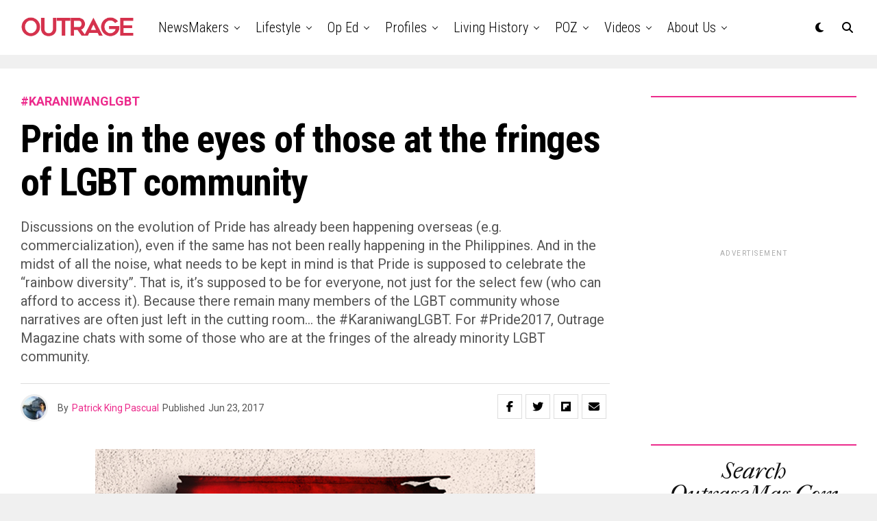

--- FILE ---
content_type: text/html; charset=UTF-8
request_url: https://outragemag.com/pride-in-the-eyes-of-those-at-the-fringes-of-lgbt-community/
body_size: 32213
content:
<!DOCTYPE html>
<html lang="en-US">
<head>
<meta charset="UTF-8" >
<meta name="viewport" id="viewport" content="width=device-width, initial-scale=1.0, maximum-scale=5.0, minimum-scale=1.0, user-scalable=yes" />
<title>Pride in the eyes of those at the fringes of LGBT community &#8211; Outrage Magazine</title>
<meta name='robots' content='max-image-preview:large' />
<link rel='dns-prefetch' href='//ajax.googleapis.com' />
<link rel='dns-prefetch' href='//fonts.googleapis.com' />
<link rel="alternate" type="application/rss+xml" title="Outrage Magazine &raquo; Feed" href="https://outragemag.com/feed/" />
<link rel="alternate" title="oEmbed (JSON)" type="application/json+oembed" href="https://outragemag.com/wp-json/oembed/1.0/embed?url=https%3A%2F%2Foutragemag.com%2Fpride-in-the-eyes-of-those-at-the-fringes-of-lgbt-community%2F" />
<link rel="alternate" title="oEmbed (XML)" type="text/xml+oembed" href="https://outragemag.com/wp-json/oembed/1.0/embed?url=https%3A%2F%2Foutragemag.com%2Fpride-in-the-eyes-of-those-at-the-fringes-of-lgbt-community%2F&#038;format=xml" />
<style id='wp-img-auto-sizes-contain-inline-css' type='text/css'>
img:is([sizes=auto i],[sizes^="auto," i]){contain-intrinsic-size:3000px 1500px}
/*# sourceURL=wp-img-auto-sizes-contain-inline-css */
</style>
<style id='wp-emoji-styles-inline-css' type='text/css'>

	img.wp-smiley, img.emoji {
		display: inline !important;
		border: none !important;
		box-shadow: none !important;
		height: 1em !important;
		width: 1em !important;
		margin: 0 0.07em !important;
		vertical-align: -0.1em !important;
		background: none !important;
		padding: 0 !important;
	}
/*# sourceURL=wp-emoji-styles-inline-css */
</style>
<style id='wp-block-library-inline-css' type='text/css'>
:root{--wp-block-synced-color:#7a00df;--wp-block-synced-color--rgb:122,0,223;--wp-bound-block-color:var(--wp-block-synced-color);--wp-editor-canvas-background:#ddd;--wp-admin-theme-color:#007cba;--wp-admin-theme-color--rgb:0,124,186;--wp-admin-theme-color-darker-10:#006ba1;--wp-admin-theme-color-darker-10--rgb:0,107,160.5;--wp-admin-theme-color-darker-20:#005a87;--wp-admin-theme-color-darker-20--rgb:0,90,135;--wp-admin-border-width-focus:2px}@media (min-resolution:192dpi){:root{--wp-admin-border-width-focus:1.5px}}.wp-element-button{cursor:pointer}:root .has-very-light-gray-background-color{background-color:#eee}:root .has-very-dark-gray-background-color{background-color:#313131}:root .has-very-light-gray-color{color:#eee}:root .has-very-dark-gray-color{color:#313131}:root .has-vivid-green-cyan-to-vivid-cyan-blue-gradient-background{background:linear-gradient(135deg,#00d084,#0693e3)}:root .has-purple-crush-gradient-background{background:linear-gradient(135deg,#34e2e4,#4721fb 50%,#ab1dfe)}:root .has-hazy-dawn-gradient-background{background:linear-gradient(135deg,#faaca8,#dad0ec)}:root .has-subdued-olive-gradient-background{background:linear-gradient(135deg,#fafae1,#67a671)}:root .has-atomic-cream-gradient-background{background:linear-gradient(135deg,#fdd79a,#004a59)}:root .has-nightshade-gradient-background{background:linear-gradient(135deg,#330968,#31cdcf)}:root .has-midnight-gradient-background{background:linear-gradient(135deg,#020381,#2874fc)}:root{--wp--preset--font-size--normal:16px;--wp--preset--font-size--huge:42px}.has-regular-font-size{font-size:1em}.has-larger-font-size{font-size:2.625em}.has-normal-font-size{font-size:var(--wp--preset--font-size--normal)}.has-huge-font-size{font-size:var(--wp--preset--font-size--huge)}.has-text-align-center{text-align:center}.has-text-align-left{text-align:left}.has-text-align-right{text-align:right}.has-fit-text{white-space:nowrap!important}#end-resizable-editor-section{display:none}.aligncenter{clear:both}.items-justified-left{justify-content:flex-start}.items-justified-center{justify-content:center}.items-justified-right{justify-content:flex-end}.items-justified-space-between{justify-content:space-between}.screen-reader-text{border:0;clip-path:inset(50%);height:1px;margin:-1px;overflow:hidden;padding:0;position:absolute;width:1px;word-wrap:normal!important}.screen-reader-text:focus{background-color:#ddd;clip-path:none;color:#444;display:block;font-size:1em;height:auto;left:5px;line-height:normal;padding:15px 23px 14px;text-decoration:none;top:5px;width:auto;z-index:100000}html :where(.has-border-color){border-style:solid}html :where([style*=border-top-color]){border-top-style:solid}html :where([style*=border-right-color]){border-right-style:solid}html :where([style*=border-bottom-color]){border-bottom-style:solid}html :where([style*=border-left-color]){border-left-style:solid}html :where([style*=border-width]){border-style:solid}html :where([style*=border-top-width]){border-top-style:solid}html :where([style*=border-right-width]){border-right-style:solid}html :where([style*=border-bottom-width]){border-bottom-style:solid}html :where([style*=border-left-width]){border-left-style:solid}html :where(img[class*=wp-image-]){height:auto;max-width:100%}:where(figure){margin:0 0 1em}html :where(.is-position-sticky){--wp-admin--admin-bar--position-offset:var(--wp-admin--admin-bar--height,0px)}@media screen and (max-width:600px){html :where(.is-position-sticky){--wp-admin--admin-bar--position-offset:0px}}

/*# sourceURL=wp-block-library-inline-css */
</style><style id='global-styles-inline-css' type='text/css'>
:root{--wp--preset--aspect-ratio--square: 1;--wp--preset--aspect-ratio--4-3: 4/3;--wp--preset--aspect-ratio--3-4: 3/4;--wp--preset--aspect-ratio--3-2: 3/2;--wp--preset--aspect-ratio--2-3: 2/3;--wp--preset--aspect-ratio--16-9: 16/9;--wp--preset--aspect-ratio--9-16: 9/16;--wp--preset--color--black: #000000;--wp--preset--color--cyan-bluish-gray: #abb8c3;--wp--preset--color--white: #ffffff;--wp--preset--color--pale-pink: #f78da7;--wp--preset--color--vivid-red: #cf2e2e;--wp--preset--color--luminous-vivid-orange: #ff6900;--wp--preset--color--luminous-vivid-amber: #fcb900;--wp--preset--color--light-green-cyan: #7bdcb5;--wp--preset--color--vivid-green-cyan: #00d084;--wp--preset--color--pale-cyan-blue: #8ed1fc;--wp--preset--color--vivid-cyan-blue: #0693e3;--wp--preset--color--vivid-purple: #9b51e0;--wp--preset--gradient--vivid-cyan-blue-to-vivid-purple: linear-gradient(135deg,rgb(6,147,227) 0%,rgb(155,81,224) 100%);--wp--preset--gradient--light-green-cyan-to-vivid-green-cyan: linear-gradient(135deg,rgb(122,220,180) 0%,rgb(0,208,130) 100%);--wp--preset--gradient--luminous-vivid-amber-to-luminous-vivid-orange: linear-gradient(135deg,rgb(252,185,0) 0%,rgb(255,105,0) 100%);--wp--preset--gradient--luminous-vivid-orange-to-vivid-red: linear-gradient(135deg,rgb(255,105,0) 0%,rgb(207,46,46) 100%);--wp--preset--gradient--very-light-gray-to-cyan-bluish-gray: linear-gradient(135deg,rgb(238,238,238) 0%,rgb(169,184,195) 100%);--wp--preset--gradient--cool-to-warm-spectrum: linear-gradient(135deg,rgb(74,234,220) 0%,rgb(151,120,209) 20%,rgb(207,42,186) 40%,rgb(238,44,130) 60%,rgb(251,105,98) 80%,rgb(254,248,76) 100%);--wp--preset--gradient--blush-light-purple: linear-gradient(135deg,rgb(255,206,236) 0%,rgb(152,150,240) 100%);--wp--preset--gradient--blush-bordeaux: linear-gradient(135deg,rgb(254,205,165) 0%,rgb(254,45,45) 50%,rgb(107,0,62) 100%);--wp--preset--gradient--luminous-dusk: linear-gradient(135deg,rgb(255,203,112) 0%,rgb(199,81,192) 50%,rgb(65,88,208) 100%);--wp--preset--gradient--pale-ocean: linear-gradient(135deg,rgb(255,245,203) 0%,rgb(182,227,212) 50%,rgb(51,167,181) 100%);--wp--preset--gradient--electric-grass: linear-gradient(135deg,rgb(202,248,128) 0%,rgb(113,206,126) 100%);--wp--preset--gradient--midnight: linear-gradient(135deg,rgb(2,3,129) 0%,rgb(40,116,252) 100%);--wp--preset--font-size--small: 13px;--wp--preset--font-size--medium: 20px;--wp--preset--font-size--large: 36px;--wp--preset--font-size--x-large: 42px;--wp--preset--spacing--20: 0.44rem;--wp--preset--spacing--30: 0.67rem;--wp--preset--spacing--40: 1rem;--wp--preset--spacing--50: 1.5rem;--wp--preset--spacing--60: 2.25rem;--wp--preset--spacing--70: 3.38rem;--wp--preset--spacing--80: 5.06rem;--wp--preset--shadow--natural: 6px 6px 9px rgba(0, 0, 0, 0.2);--wp--preset--shadow--deep: 12px 12px 50px rgba(0, 0, 0, 0.4);--wp--preset--shadow--sharp: 6px 6px 0px rgba(0, 0, 0, 0.2);--wp--preset--shadow--outlined: 6px 6px 0px -3px rgb(255, 255, 255), 6px 6px rgb(0, 0, 0);--wp--preset--shadow--crisp: 6px 6px 0px rgb(0, 0, 0);}:where(.is-layout-flex){gap: 0.5em;}:where(.is-layout-grid){gap: 0.5em;}body .is-layout-flex{display: flex;}.is-layout-flex{flex-wrap: wrap;align-items: center;}.is-layout-flex > :is(*, div){margin: 0;}body .is-layout-grid{display: grid;}.is-layout-grid > :is(*, div){margin: 0;}:where(.wp-block-columns.is-layout-flex){gap: 2em;}:where(.wp-block-columns.is-layout-grid){gap: 2em;}:where(.wp-block-post-template.is-layout-flex){gap: 1.25em;}:where(.wp-block-post-template.is-layout-grid){gap: 1.25em;}.has-black-color{color: var(--wp--preset--color--black) !important;}.has-cyan-bluish-gray-color{color: var(--wp--preset--color--cyan-bluish-gray) !important;}.has-white-color{color: var(--wp--preset--color--white) !important;}.has-pale-pink-color{color: var(--wp--preset--color--pale-pink) !important;}.has-vivid-red-color{color: var(--wp--preset--color--vivid-red) !important;}.has-luminous-vivid-orange-color{color: var(--wp--preset--color--luminous-vivid-orange) !important;}.has-luminous-vivid-amber-color{color: var(--wp--preset--color--luminous-vivid-amber) !important;}.has-light-green-cyan-color{color: var(--wp--preset--color--light-green-cyan) !important;}.has-vivid-green-cyan-color{color: var(--wp--preset--color--vivid-green-cyan) !important;}.has-pale-cyan-blue-color{color: var(--wp--preset--color--pale-cyan-blue) !important;}.has-vivid-cyan-blue-color{color: var(--wp--preset--color--vivid-cyan-blue) !important;}.has-vivid-purple-color{color: var(--wp--preset--color--vivid-purple) !important;}.has-black-background-color{background-color: var(--wp--preset--color--black) !important;}.has-cyan-bluish-gray-background-color{background-color: var(--wp--preset--color--cyan-bluish-gray) !important;}.has-white-background-color{background-color: var(--wp--preset--color--white) !important;}.has-pale-pink-background-color{background-color: var(--wp--preset--color--pale-pink) !important;}.has-vivid-red-background-color{background-color: var(--wp--preset--color--vivid-red) !important;}.has-luminous-vivid-orange-background-color{background-color: var(--wp--preset--color--luminous-vivid-orange) !important;}.has-luminous-vivid-amber-background-color{background-color: var(--wp--preset--color--luminous-vivid-amber) !important;}.has-light-green-cyan-background-color{background-color: var(--wp--preset--color--light-green-cyan) !important;}.has-vivid-green-cyan-background-color{background-color: var(--wp--preset--color--vivid-green-cyan) !important;}.has-pale-cyan-blue-background-color{background-color: var(--wp--preset--color--pale-cyan-blue) !important;}.has-vivid-cyan-blue-background-color{background-color: var(--wp--preset--color--vivid-cyan-blue) !important;}.has-vivid-purple-background-color{background-color: var(--wp--preset--color--vivid-purple) !important;}.has-black-border-color{border-color: var(--wp--preset--color--black) !important;}.has-cyan-bluish-gray-border-color{border-color: var(--wp--preset--color--cyan-bluish-gray) !important;}.has-white-border-color{border-color: var(--wp--preset--color--white) !important;}.has-pale-pink-border-color{border-color: var(--wp--preset--color--pale-pink) !important;}.has-vivid-red-border-color{border-color: var(--wp--preset--color--vivid-red) !important;}.has-luminous-vivid-orange-border-color{border-color: var(--wp--preset--color--luminous-vivid-orange) !important;}.has-luminous-vivid-amber-border-color{border-color: var(--wp--preset--color--luminous-vivid-amber) !important;}.has-light-green-cyan-border-color{border-color: var(--wp--preset--color--light-green-cyan) !important;}.has-vivid-green-cyan-border-color{border-color: var(--wp--preset--color--vivid-green-cyan) !important;}.has-pale-cyan-blue-border-color{border-color: var(--wp--preset--color--pale-cyan-blue) !important;}.has-vivid-cyan-blue-border-color{border-color: var(--wp--preset--color--vivid-cyan-blue) !important;}.has-vivid-purple-border-color{border-color: var(--wp--preset--color--vivid-purple) !important;}.has-vivid-cyan-blue-to-vivid-purple-gradient-background{background: var(--wp--preset--gradient--vivid-cyan-blue-to-vivid-purple) !important;}.has-light-green-cyan-to-vivid-green-cyan-gradient-background{background: var(--wp--preset--gradient--light-green-cyan-to-vivid-green-cyan) !important;}.has-luminous-vivid-amber-to-luminous-vivid-orange-gradient-background{background: var(--wp--preset--gradient--luminous-vivid-amber-to-luminous-vivid-orange) !important;}.has-luminous-vivid-orange-to-vivid-red-gradient-background{background: var(--wp--preset--gradient--luminous-vivid-orange-to-vivid-red) !important;}.has-very-light-gray-to-cyan-bluish-gray-gradient-background{background: var(--wp--preset--gradient--very-light-gray-to-cyan-bluish-gray) !important;}.has-cool-to-warm-spectrum-gradient-background{background: var(--wp--preset--gradient--cool-to-warm-spectrum) !important;}.has-blush-light-purple-gradient-background{background: var(--wp--preset--gradient--blush-light-purple) !important;}.has-blush-bordeaux-gradient-background{background: var(--wp--preset--gradient--blush-bordeaux) !important;}.has-luminous-dusk-gradient-background{background: var(--wp--preset--gradient--luminous-dusk) !important;}.has-pale-ocean-gradient-background{background: var(--wp--preset--gradient--pale-ocean) !important;}.has-electric-grass-gradient-background{background: var(--wp--preset--gradient--electric-grass) !important;}.has-midnight-gradient-background{background: var(--wp--preset--gradient--midnight) !important;}.has-small-font-size{font-size: var(--wp--preset--font-size--small) !important;}.has-medium-font-size{font-size: var(--wp--preset--font-size--medium) !important;}.has-large-font-size{font-size: var(--wp--preset--font-size--large) !important;}.has-x-large-font-size{font-size: var(--wp--preset--font-size--x-large) !important;}
/*# sourceURL=global-styles-inline-css */
</style>

<style id='classic-theme-styles-inline-css' type='text/css'>
/*! This file is auto-generated */
.wp-block-button__link{color:#fff;background-color:#32373c;border-radius:9999px;box-shadow:none;text-decoration:none;padding:calc(.667em + 2px) calc(1.333em + 2px);font-size:1.125em}.wp-block-file__button{background:#32373c;color:#fff;text-decoration:none}
/*# sourceURL=/wp-includes/css/classic-themes.min.css */
</style>
<link rel='stylesheet' id='ql-jquery-ui-css' href='//ajax.googleapis.com/ajax/libs/jqueryui/1.12.1/themes/smoothness/jquery-ui.css?ver=6.9' type='text/css' media='all' />
<link rel='stylesheet' id='zox-custom-style-css' href='https://outragemag.com/wp-content/themes/zoxpress/style.css?ver=6.9' type='text/css' media='all' />
<style id='zox-custom-style-inline-css' type='text/css'>


	a,
	a:visited,
	a:hover h2.zox-s-title1,
	a:hover h2.zox-s-title1-feat,
	a:hover h2.zox-s-title2,
	a:hover h2.zox-s-title3,
	.zox-post-body p a,
	h3.zox-post-cat a,
	.sp-template a,
	.sp-data-table a,
	span.zox-author-name a,
	a:hover h2.zox-authors-latest,
	span.zox-authors-name a:hover,
	#zox-side-wrap a:hover {
		color: #ec2b8c;
	}

	.zox-s8 a:hover h2.zox-s-title1,
	.zox-s8 a:hover h2.zox-s-title1-feat,
	.zox-s8 a:hover h2.zox-s-title2,
	.zox-s8 a:hover h2.zox-s-title3 {
		box-shadow: 15px 0 0 #fff, -10px 0 0 #fff;
		color: #ec2b8c;
	}

	.woocommerce-message:before,
	.woocommerce-info:before,
	.woocommerce-message:before,
	.woocommerce .star-rating span:before,
	span.zox-s-cat,
	h3.zox-post-cat a,
	.zox-s6 span.zox-s-cat,
	.zox-s8 span.zox-s-cat,
	.zox-widget-side-trend-wrap .zox-art-text:before {
		color: #ec2b8c;
	}

	.zox-widget-bgp,
	.zox-widget-bgp.zox-widget-txtw .zox-art-wrap,
	.zox-widget-bgp.zox-widget-txtw .zox-widget-featl-sub .zox-art-wrap,
	.zox-s4 .zox-widget-bgp span.zox-s-cat,
	.woocommerce span.onsale,
	.zox-s7 .zox-byline-wrap:before,
	.zox-s3 span.zox-s-cat,
	.zox-o1 span.zox-s-cat,
	.zox-s3 .zox-widget-side-trend-wrap .zox-art-text:before,
	.sp-table-caption,
	#zox-search-form #zox-search-submit,
	#zox-search-form2 #zox-search-submit2,
	.pagination .current,
	.pagination a:hover,
	.zox-o6 span.zox-s-cat {
		background: #ec2b8c;
	}

	.woocommerce .widget_price_filter .ui-slider .ui-slider-handle,
	.woocommerce #respond input#submit.alt,
	.woocommerce a.button.alt,
	.woocommerce button.button.alt,
	.woocommerce input.button.alt,
	.woocommerce #respond input#submit.alt:hover,
	.woocommerce a.button.alt:hover,
	.woocommerce button.button.alt:hover,
	.woocommerce input.button.alt:hover {
		background-color: #ec2b8c;
	}

	.woocommerce-error,
	.woocommerce-info,
	.woocommerce-message {
		border-top-color: #ec2b8c;
	}

	.zox-feat-ent1-left,
	.zox-ent1 .zox-side-widget {
		border-top: 2px solid #ec2b8c;
	}

	.zox-feat-ent3-main-wrap h2.zox-s-title2 {
		background-color: #ec2b8c;
		box-shadow: 15px 0 0 #ec2b8c, -10px 0 0 #ec2b8c;
	}

	.zox-widget-side-trend-wrap .zox-art-text:before,
	.pagination .current,
	.pagination a:hover {
		border: 1px solid #ec2b8c;
	}

	.zox-post-type {
		border: 3px solid #ec2b8c;
	}
	.zox-net1 .zox-post-type,
	.zox-net2 .zox-post-type {
		background: #ec2b8c;
	}
	.zox-widget-featl-sub .zox-post-type {
		border: 2px solid #ec2b8c;
	}

	@media screen and (max-width: 479px) {
	.zox-net1.zox-s4 .zox-widget-bgp .zox-art-main span.zox-s-cat {
		background: #ec2b8c !important;
	}
	}

	.zox-o3 h3.zox-s-cat {
		background: #ec2b8c;
	}

	.zox-widget-bgs,
	.zox-widget-bgs.zox-widget-txtw .zox-art-wrap,
	.zox-widget-bgs.zox-widget-txtw .zox-widget-featl-sub .zox-art-wrap,
	.zox-s4 .zox-widget-bgs span.zox-s-cat {
		background: #ec2b8c;
	}

	#zox-top-head-wrap {
		background: #000000;
	}

	span.zox-top-soc-but,
	.zox-top-nav-menu ul li a,
	span.zox-woo-cart-icon {
		color: #cccccc;
	}

	span.zox-woo-cart-num {
		background: #cccccc;
	}

	.zox-top-nav-menu ul li:hover a {
		color: #ed1c24;
	}

	#zox-top-head-wrap,
	#zox-top-head,
	#zox-top-head-left,
	#zox-top-head-mid,
	#zox-top-head-right,
	.zox-top-nav-menu ul {
		height: 20px;
	}

	#zox-top-head-mid img {
		max-height: calc(20px - 20px);
	}

	.zox-top-nav-menu ul li a {
		font-size: 10px;
	}

	#zox-bot-head-wrap,
	#zox-bot-head-wrap.zox-trans-bot.zox-fix-up,
	#zox-fly-wrap,
	#zox-bot-head-wrap.zox-trans-bot:hover {
		background-color: #ffffff;
		background-image: none;
	}

	.zox-nav-menu ul li a,
	span.zox-nav-search-but,
	span.zox-night,
	.zox-trans-bot.zox-fix-up .zox-nav-menu ul li a,
	.zox-trans-bot.zox-fix-up span.zox-nav-search-but,
	nav.zox-fly-nav-menu ul li a,
	span.zox-fly-soc-head,
	ul.zox-fly-soc-list li a,
	nav.zox-fly-nav-menu ul li.menu-item-has-children:after {
		color: #000000;
	}

	.zox-nav-menu ul li.menu-item-has-children a:after,
	.zox-nav-menu ul li.zox-mega-drop a:after {
		border-right: 1px solid #000000;
		border-bottom: 1px solid #000000;
	}

	.zox-fly-but-wrap span,
	.zox-trans-bot.zox-fix-up .zox-fly-but-wrap span {
		background: #000000;
	}

	.zox-nav-menu ul li:hover a,
	span.zox-nav-search-but:hover,
	span.zox-night:hover {
		color: #ed1c24;
	}

	.zox-fly-but-wrap:hover span {
		background: #ed1c24;
	}

	span.zox-widget-main-title {
		color: #111;
	}

	#zox-foot-wrap {
		background: #fff;
	}

	#zox-foot-wrap p {
		color: #aaa;
	}

	#zox-foot-wrap a {
		color: #aaa;
	}

	ul.zox-foot-soc-list li a {
		border: 1px solid #aaa;
	}

	span.zox-widget-side-title {
		color: #111;
	}

	span.zox-post-main-title {
		color: #111;
	}

	.zox-top-nav-menu ul li a {
		padding-top: calc((20px - 10px) / 2);
		padding-bottom: calc((20px - 10px) / 2);
	}

	#zox-bot-head-wrap,
	.zox-bot-head-menu,
	#zox-bot-head,
	#zox-bot-head-left,
	#zox-bot-head-right,
	#zox-bot-head-mid,
	.zox-bot-head-logo,
	.zox-bot-head-logo-main,
	.zox-nav-menu,
	.zox-nav-menu ul {
		height: 80px;
	}

	.zox-bot-head-logo img,
	.zox-bot-head-logo-main img {
		max-height: calc(80px - 20px);
	}

	.zox-nav-menu ul li ul.sub-menu,
	.zox-nav-menu ul li.menu-item-object-category .zox-mega-dropdown {
		top: 80px;
	}

	.zox-nav-menu ul li a {
		font-size: 20px;
	}

	.zox-nav-menu ul li a {
		padding-top: calc((80px - 20px) / 2);
		padding-bottom: calc((80px - 20px) / 2);
	}

	.zox-fix-up {
		top: -80px !important;
		-webkit-transform: translate3d(0,-80px,0) !important;
	   	   -moz-transform: translate3d(0,-80px,0) !important;
	    	-ms-transform: translate3d(0,-80px,0) !important;
	     	 -o-transform: translate3d(0,-80px,0) !important;
				transform: translate3d(0,-80px,0) !important;
	}

	.zox-fix {
		top: -80px;
		-webkit-transform: translate3d(0,80px,0) !important;
	   	   -moz-transform: translate3d(0,80px,0) !important;
	    	-ms-transform: translate3d(0,80px,0) !important;
	     	 -o-transform: translate3d(0,80px,0) !important;
				transform: translate3d(0,80px,0) !important;
	}

	.zox-fix-up .zox-nav-menu ul li a {
		padding-top: calc((60px - 20px) / 2);
		padding-bottom: calc((60px - 20px) / 2);
	}

	.zox-feat-ent1-grid,
	.zox-feat-ent2-bot,
	.zox-feat-net1-grid {
		grid-template-columns: auto 300px;
	}

	body,
	span.zox-s-cat,
	span.zox-ad-label,
	.woocommerce ul.product_list_widget li a,
	.woocommerce ul.product_list_widget span.product-title,
	.woocommerce #reviews #comments ol.commentlist li .comment-text p.meta,
	.woocommerce div.product p.price,
	.woocommerce div.product p.price ins,
	.woocommerce div.product p.price del,
	.woocommerce ul.products li.product .price del,
	.woocommerce ul.products li.product .price ins,
	.woocommerce ul.products li.product .price,
	.woocommerce #respond input#submit,
	.woocommerce a.button,
	.woocommerce button.button,
	.woocommerce input.button,
	.woocommerce .widget_price_filter .price_slider_amount .button,
	.woocommerce span.onsale,
	.woocommerce-review-link,
	#woo-content p.woocommerce-result-count,
	.woocommerce div.product .woocommerce-tabs ul.tabs li a,
	.woocommerce .woocommerce-breadcrumb,
	.woocommerce #respond input#submit.alt,
	.woocommerce a.button.alt,
	.woocommerce button.button.alt,
	.woocommerce input.button.alt,
	.zox-post-tags-header,
	.zox-post-tags a {
		font-family: 'Roboto', sans-serif;
		font-weight: 400;
		text-transform: None;
	}

	#zox-woo-side-wrap span.zox-widget-side-title,
	span.zox-authors-name a,
	h1.zox-author-top-head {
		font-family: 'Roboto', sans-serif;
	}

	p.zox-s-graph,
	span.zox-post-excerpt p,
	.zox-post-body p,
	#woo-content p,
	#zox-404 p,
	.zox-post-body ul li,
	.zox-post-body ol li,
	.zox-author-box-text p {
		font-family: 'Roboto', sans-serif;
		font-weight: 400;
		text-transform: None;
	}

	.zox-nav-menu ul li a,
	.zox-top-nav-menu ul li a,
	nav.zox-fly-nav-menu ul li a {
		font-family: 'Roboto Condensed', sans-serif;
		font-weight: 300;
		text-transform: Capitalize;
	}

	.zox-nav-menu ul li ul.zox-mega-list li a,
	.zox-nav-menu ul li ul.zox-mega-list li a p {
		font-family: 'Roboto Condensed', sans-serif;
	}

	h2.zox-s-title1,
	h2.zox-s-title1-feat,
	.woocommerce div.product .product_title,
	.woocommerce .related h2,
	#woo-content .summary p.price,
	.woocommerce div.product .woocommerce-tabs .panel h2,
	#zox-404 h1,
	h1.zox-post-title,
	.zox-widget-side-trend-wrap .zox-art-text:before,
	.zox-post-body blockquote p,
	.zox-post-body .wp-block-pullquote blockquote p,
	.zox-post-body h1,
	.zox-post-body h2,
	.zox-post-body h3,
	.zox-post-body h4,
	.zox-post-body h5,
	.zox-post-body h6,
	.comment-inner h1,
	.comment-inner h2,
	.comment-inner h3,
	.comment-inner h4,
	.comment-inner h5,
	.comment-inner h6,
	span.zox-author-box-name a {
		font-family: 'Roboto Condensed', sans-serif;
		font-weight: 700;
		text-transform: None;
	}

	span.zox-widget-main-title {
		font-family: 'IM Fell French Canon', sans-serif;
		font-weight: 400;
		text-transform: Capitalize;
	}

	span.zox-widget-side-title {
		font-family: 'IM Fell French Canon', sans-serif;
		font-weight: 400;
		text-transform: Capitalize;
	}

	span.zox-post-main-title {
		font-family: 'Roboto', sans-serif;
		font-weight: 900;
		text-transform: Capitalize;
	}

	h2.zox-s-title2,
	h2.zox-s-title3,
	span.zox-woo-cart-num,
	p.zox-search-p,
	.alp-related-posts .current .post-title,
	.alp-related-posts-wrapper .alp-related-post .post-title,
	.zox-widget-txtw span.zox-widget-main-title {
		font-family: 'Roboto Condensed', sans-serif;
		font-weight: 700;
		text-transform: None;
	}

	.zox-post-width {
		margin: 0 auto;
		max-width: calc(1240px + 60px);
	}


	

			.zox-head-width {
				margin: 0 auto;
				max-width: none;
			}
			.zox-nav-menu ul li.zox-mega-drop .zox-mega-dropdown {
				left: calc(((100vw - 100%) /2) * -1);
			}
				

			.zox-body-width,
			.zox-widget-feat-wrap.zox-o1 .zox-art-text-cont,
			.zox-widget-feat-wrap.zox-o4 .zox-art-text-cont,
			.zox-widget-feat-main.zox-o1 .zox-art-text-cont,
			.zox-widget-feat-main.zox-o4 .zox-art-text-cont {
				margin: 0 auto;
				padding: 0 30px;
				max-width: calc(1270px + 60px);
			}
				

		#zox-top-head {
			grid-template-columns: auto 250px;
		}
		#zox-top-head-left {
			width: 100%;
		}
		#zox-top-head-mid {
			display: none;
		}
			

			@media screen and (min-width: 1024px) {
				#zox-bot-head-left {
					display: none;
				}
				#zox-bot-head {
					grid-template-columns: auto 60px;
				}
				.zox-bot-head-menu {
					display: grid;
					padding: 0 0 0 90px;
				}
			}
			@media screen and (max-width: 1023px) {
				#zox-bot-head-left {
					display: grid;
				}
			}
				

	.zox-fix-up {
		-webkit-box-shadow: 0 0.5rem 1rem 0 rgba(21,21,30,0.08);
		   -moz-box-shadow: 0 0.5rem 1rem 0 rgba(21,21,30,0.08);
			-ms-box-shadow: 0 0.5rem 1rem 0 rgba(21,21,30,0.08);
			 -o-box-shadow: 0 0.5rem 1rem 0 rgba(21,21,30,0.08);
				box-shadow: 0 0.5rem 1rem 0 rgba(21,21,30,0.08);
	}
		

.zox-nav-links {
	display: none;
	}
	

					#zox-home-body-wrap {
						grid-template-columns: auto 300px;
						}
						

	.zox-post-body p a {
		box-shadow: inset 0 -1px 0 0 #fff, inset 0 -2px 0 0 #ec2b8c;
		color: #000;
	}
	.zox-post-body p a:hover {
		color: #ec2b8c;
	}
	

			span.zox-widget-main-title {
				font-size: 4rem;
				letter-spacing: .05em;
			}
			@media screen and (max-width: 599px) {
				.zox-widget-main-head {
					margin: 0 0 15px;
				}
				span.zox-widget-main-title {
					font-size: 2.125rem;
				}
			}
			

			span.zox-widget-side-title {
				font-size: 2.125rem;
				font-style: italic;
			}
			#zox-side-wrap .zox-widget-side-head a.rsswidget {
				font-weight: 400;
			}
			

		span.zox-post-main-title {
			font-size: 3rem;
			font-style: italic;
		}
		

	span.zox-top-soc-but {
		border: 1px solid #cccccc;
		border-radius: 50%;
		font-size: 16px;
		display: grid;
		align-content: center;
		text-align: center;
		width: 40px;
		height: 40px;
	}
		
/*# sourceURL=zox-custom-style-inline-css */
</style>
<link rel='stylesheet' id='fontawesome-css' href='https://outragemag.com/wp-content/themes/zoxpress/font-awesome/css/all.css?ver=6.9' type='text/css' media='all' />
<link rel='stylesheet' id='zox-fonts-css' href='//fonts.googleapis.com/css?family=Heebo%3A300%2C400%2C500%2C700%2C800%2C900%7CAlegreya%3A400%2C500%2C700%2C800%2C900%7CJosefin+Sans%3A300%2C400%2C600%2C700%7CLibre+Franklin%3A300%2C400%2C500%2C600%2C700%2C800%2C900%7CFrank+Ruhl+Libre%3A300%2C400%2C500%2C700%2C900%7CNunito+Sans%3A300%2C400%2C600%2C700%2C800%2C900%7CMontserrat%3A300%2C400%2C500%2C600%2C700%2C800%2C900%7CAnton%3A400%7CNoto+Serif%3A400%2C700%7CNunito%3A300%2C400%2C600%2C700%2C800%2C900%7CRajdhani%3A300%2C400%2C500%2C600%2C700%7CTitillium+Web%3A300%2C400%2C600%2C700%2C900%7CPT+Serif%3A400%2C400i%2C700%2C700i%7CAmiri%3A400%2C400i%2C700%2C700i%7COswald%3A300%2C400%2C500%2C600%2C700%7CRoboto+Mono%3A400%2C700%7CBarlow+Semi+Condensed%3A700%2C800%2C900%7CPoppins%3A300%2C400%2C500%2C600%2C700%2C800%2C900%7CRoboto+Condensed%3A300%2C400%2C700%7CRoboto%3A300%2C400%2C500%2C700%2C900%7CPT+Serif%3A400%2C700%7COpen+Sans+Condensed%3A300%2C700%7COpen+Sans%3A700%7CSource+Serif+Pro%3A400%2C600%2C700%7CIM+Fell+French+Canon%3A400%2C400i%7CRoboto%3A100%2C100i%2C200%2C+200i%2C300%2C300i%2C400%2C400i%2C500%2C500i%2C600%2C600i%2C700%2C700i%2C800%2C800i%2C900%2C900i%7CRoboto%3A100%2C100i%2C200%2C+200i%2C300%2C300i%2C400%2C400i%2C500%2C500i%2C600%2C600i%2C700%2C700i%2C800%2C800i%2C900%2C900i%7CRoboto+Condensed%3A100%2C100i%2C200%2C+200i%2C300%2C300i%2C400%2C400i%2C500%2C500i%2C600%2C600i%2C700%2C700i%2C800%2C800i%2C900%2C900i%7CRoboto+Condensed%3A100%2C100i%2C200%2C+200i%2C300%2C300i%2C400%2C400i%2C500%2C500i%2C600%2C600i%2C700%2C700i%2C800%2C800i%2C900%2C900i%7CRoboto+Condensed%3A100%2C100i%2C200%2C+200i%2C300%2C300i%2C400%2C400i%2C500%2C500i%2C600%2C600i%2C700%2C700i%2C800%2C800i%2C900%2C900i%7CIM+Fell+French+Canon%3A100%2C100i%2C200%2C+200i%2C300%2C300i%2C400%2C400i%2C500%2C500i%2C600%2C600i%2C700%2C700i%2C800%2C800i%2C900%2C900i%7CIM+Fell+French+Canon%3A100%2C100i%2C200%2C+200i%2C300%2C300i%2C400%2C400i%2C500%2C500i%2C600%2C600i%2C700%2C700i%2C800%2C800i%2C900%2C900i%26subset%3Dlatin%2Clatin-ext%2Ccyrillic%2Ccyrillic-ext%2Cgreek-ext%2Cgreek%2Cvietnamese' type='text/css' media='all' />
<link rel='stylesheet' id='zox-media-queries-css' href='https://outragemag.com/wp-content/themes/zoxpress/css/media-queries.css?ver=6.9' type='text/css' media='all' />
<script type="text/javascript" src="https://outragemag.com/wp-includes/js/jquery/jquery.min.js?ver=3.7.1" id="jquery-core-js"></script>
<script type="text/javascript" src="https://outragemag.com/wp-includes/js/jquery/jquery-migrate.min.js?ver=3.4.1" id="jquery-migrate-js"></script>
<link rel="https://api.w.org/" href="https://outragemag.com/wp-json/" /><link rel="alternate" title="JSON" type="application/json" href="https://outragemag.com/wp-json/wp/v2/posts/13375" /><link rel="EditURI" type="application/rsd+xml" title="RSD" href="https://outragemag.com/xmlrpc.php?rsd" />
<meta name="generator" content="WordPress 6.9" />
<link rel="canonical" href="https://outragemag.com/pride-in-the-eyes-of-those-at-the-fringes-of-lgbt-community/" />
<link rel='shortlink' href='https://outragemag.com/?p=13375' />
	<meta name="theme-color" content="#ffffff" />
			<meta property="og:type" content="article" />
													<meta property="og:image" content="https://outragemag.com/wp-content/uploads/2017/06/Broken-Pride.jpg" />
				<meta name="twitter:image" content="https://outragemag.com/wp-content/uploads/2017/06/Broken-Pride.jpg" />
						<meta property="og:url" content="https://outragemag.com/pride-in-the-eyes-of-those-at-the-fringes-of-lgbt-community/" />
			<meta property="og:title" content="Pride in the eyes of those at the fringes of LGBT community" />
			<meta property="og:description" content="Discussions on the evolution of Pride has already been happening overseas (e.g. commercialization), even if the same has not been really happening in the Philippines. And in the midst of all the noise, what needs to be kept in mind is that Pride is supposed to celebrate the "rainbow diversity". That is, it's supposed to be for everyone, not just for the select few (who can afford to access it). Because there remain many members of the LGBT community whose narratives are often just left in the cutting room… the #KaraniwangLGBT. For #Pride2017, Outrage Magazine chats with some of those who are at the fringes of the already minority LGBT community." />
			<meta name="twitter:card" content="summary_large_image">
			<meta name="twitter:url" content="https://outragemag.com/pride-in-the-eyes-of-those-at-the-fringes-of-lgbt-community/">
			<meta name="twitter:title" content="Pride in the eyes of those at the fringes of LGBT community">
			<meta name="twitter:description" content="Discussions on the evolution of Pride has already been happening overseas (e.g. commercialization), even if the same has not been really happening in the Philippines. And in the midst of all the noise, what needs to be kept in mind is that Pride is supposed to celebrate the "rainbow diversity". That is, it's supposed to be for everyone, not just for the select few (who can afford to access it). Because there remain many members of the LGBT community whose narratives are often just left in the cutting room… the #KaraniwangLGBT. For #Pride2017, Outrage Magazine chats with some of those who are at the fringes of the already minority LGBT community.">
			
<!-- BEGIN Clicky Analytics v2.2.4 Tracking - https://wordpress.org/plugins/clicky-analytics/ -->
<script type="text/javascript">
  var clicky_custom = clicky_custom || {};
  clicky_custom.html_media_track = 1;
</script>
<script type="text/javascript">
  var clicky_custom = clicky_custom || {};
  clicky_custom.outbound_pattern = ['/go/','/out/'];
</script>

<script async src="//static.getclicky.com/101034372.js"></script>
<script src='//static.getclicky.com/inc/javascript/video/youtube.js'></script>
<!-- END Clicky Analytics v2.2.4 Tracking -->

<link rel="icon" href="https://outragemag.com/wp-content/uploads/2016/01/cropped-Pride-2-32x32.gif" sizes="32x32" />
<link rel="icon" href="https://outragemag.com/wp-content/uploads/2016/01/cropped-Pride-2-192x192.gif" sizes="192x192" />
<link rel="apple-touch-icon" href="https://outragemag.com/wp-content/uploads/2016/01/cropped-Pride-2-180x180.gif" />
<meta name="msapplication-TileImage" content="https://outragemag.com/wp-content/uploads/2016/01/cropped-Pride-2-270x270.gif" />
</head>
<body data-rsssl=1 class="wp-singular post-template-default single single-post postid-13375 single-format-standard wp-embed-responsive wp-theme-zoxpress zox-ent1 zox-s1 zox-ent1" >
	<div id="zox-site" class="left zoxrel ">
		<div id="zox-fly-wrap">
	<div id="zox-fly-menu-top" class="left relative">
		<div id="zox-fly-logo" class="left relative">
							<a href="https://outragemag.com/"><img src="https://outragemag.com/wp-content/uploads/2020/05/OutrageMag2.png" alt="Outrage Magazine" data-rjs="2" /></a>
					</div><!--zox-fly-logo-->
		<div class="zox-fly-but-wrap zox-fly-but-menu zox-fly-but-click">
			<span></span>
			<span></span>
			<span></span>
			<span></span>
		</div><!--zox-fly-but-wrap-->
	</div><!--zox-fly-menu-top-->
	<div id="zox-fly-menu-wrap">
		<nav class="zox-fly-nav-menu left relative">
			<div class="menu-mastheadnavigation-container"><ul id="menu-mastheadnavigation" class="menu"><li id="menu-item-24844" class="mega-dropdown menu-item menu-item-type-taxonomy menu-item-object-category menu-item-24844"><a href="https://outragemag.com/category/news/">NewsMakers</a></li>
<li id="menu-item-23814" class="mega-dropdown menu-item menu-item-type-taxonomy menu-item-object-category menu-item-23814"><a href="https://outragemag.com/category/lifestyle/">Lifestyle</a></li>
<li id="menu-item-23809" class="mega-dropdown menu-item menu-item-type-taxonomy menu-item-object-category current-post-ancestor menu-item-23809"><a href="https://outragemag.com/category/opinions/">Op Ed</a></li>
<li id="menu-item-23811" class="mega-dropdown menu-item menu-item-type-taxonomy menu-item-object-category current-post-ancestor menu-item-23811"><a href="https://outragemag.com/category/profiles/">Profiles</a></li>
<li id="menu-item-23810" class="mega-dropdown menu-item menu-item-type-taxonomy menu-item-object-category menu-item-23810"><a href="https://outragemag.com/category/pink-history/">Living History</a></li>
<li id="menu-item-23813" class="mega-dropdown menu-item menu-item-type-taxonomy menu-item-object-category menu-item-23813"><a href="https://outragemag.com/category/positive-living/">POZ</a></li>
<li id="menu-item-23812" class="mega-dropdown menu-item menu-item-type-taxonomy menu-item-object-category menu-item-23812"><a href="https://outragemag.com/category/videos/">Videos</a></li>
<li id="menu-item-3413" class="menu-item menu-item-type-post_type menu-item-object-page menu-item-has-children menu-item-3413"><a href="https://outragemag.com/about-outrage/">About Us</a>
<ul class="sub-menu">
	<li id="menu-item-3411" class="menu-item menu-item-type-post_type menu-item-object-page menu-item-3411"><a href="https://outragemag.com/outrage-ous-people/">Outrage-ous People</a></li>
	<li id="menu-item-3412" class="menu-item menu-item-type-post_type menu-item-object-page menu-item-3412"><a href="https://outragemag.com/contact-outrage/">Contact Us</a></li>
</ul>
</li>
</ul></div>		</nav>
	</div><!--zox-fly-menu-wrap-->
	<div id="zox-fly-soc-wrap">
		<span class="zox-fly-soc-head">Connect with us</span>
		<ul class="zox-fly-soc-list left relative">
							<li><a href="https://www.facebook.com/OutrageMag/" target="_blank" class="fab fa-facebook-f"></a></li>
										<li><a href="https://twitter.com/outragemag" target="_blank" class="fa-brands fa-x-twitter"></a></li>
										<li><a href="https://www.instagram.com/outragemag/" target="_blank" class="fab fa-instagram"></a></li>
													<li><a href="https://www.youtube.com/user/OutrageMag/" target="_blank" class="fab fa-youtube"></a></li>
														</ul>
	</div><!--zox-fly-soc-wrap-->
</div><!--zox-fly-wrap-->		<div id="zox-search-wrap">
			<div class="zox-search-cont">
				<p class="zox-search-p">Hi, what are you looking for?</p>
				<div class="zox-search-box">
					<form method="get" id="zox-search-form" action="https://outragemag.com/">
	<input type="text" name="s" id="zox-search-input" value="Search" onfocus='if (this.value == "Search") { this.value = ""; }' onblur='if (this.value == "Search") { this.value = ""; }' />
	<input type="submit" id="zox-search-submit" value="Search" />
</form>				</div><!--zox-search-box-->
			</div><!--zox-serach-cont-->
			<div class="zox-search-but-wrap zox-search-click">
				<span></span>
				<span></span>
			</div><!--zox-search-but-wrap-->
		</div><!--zox-search-wrap-->
				<div id="zox-site-wall" class="left zoxrel">
			<div id="zox-lead-top-wrap">
				<div id="zox-lead-top-in">
					<div id="zox-lead-top">
											</div><!--zox-lead-top-->
				</div><!--zox-lead-top-in-->
			</div><!--zox-lead-top-wrap-->
			<div id="zox-site-main" class="left zoxrel">
				<header id="zox-main-head-wrap" class="left zoxrel zox-trans-head">
																<div id="zox-bot-head-wrap" class="left zoxrel">
	<div class="zox-head-width">
		<div id="zox-bot-head">
			<div id="zox-bot-head-left">
				<div class="zox-fly-but-wrap zoxrel zox-fly-but-click">
					<span></span>
					<span></span>
					<span></span>
					<span></span>
				</div><!--zox-fly-but-wrap-->
			</div><!--zox-bot-head-left-->
			<div id="zox-bot-head-mid" class="relative">
				<div class="zox-bot-head-logo">
					<div class="zox-bot-head-logo-main">
													<a href="https://outragemag.com/"><img class="zox-logo-stand" src="https://outragemag.com/wp-content/uploads/2020/05/OutrageMag2.png" alt="Outrage Magazine" data-rjs="2" /><img class="zox-logo-dark" src="" alt="Outrage Magazine" data-rjs="2" /></a>
											</div><!--zox-bot-head-logo-main-->
																<h2 class="zox-logo-title">Outrage Magazine</h2>
									</div><!--zox-bot-head-logo-->
				<div class="zox-bot-head-menu">
					<div class="zox-nav-menu">
						<div class="menu-mastheadnavigation-container"><ul id="menu-mastheadnavigation-1" class="menu"><li class="mega-dropdown menu-item menu-item-type-taxonomy menu-item-object-category menu-item-24844 zox-mega-drop"><a href="https://outragemag.com/category/news/">NewsMakers</a><div class="zox-mega-dropdown"><div class="zox-head-width"><ul class="zox-mega-list"><li><a href="https://outragemag.com/to-show-lgbtq-support-look-beyond-pride-month/"><div class="zox-mega-img"><img width="600" height="337" src="https://outragemag.com/wp-content/uploads/2025/08/LGBT-Pride-600x337.jpg" class="attachment-zox-mid-thumb size-zox-mid-thumb wp-post-image" alt="" decoding="async" loading="lazy" srcset="https://outragemag.com/wp-content/uploads/2025/08/LGBT-Pride-600x337.jpg 600w, https://outragemag.com/wp-content/uploads/2025/08/LGBT-Pride-300x169.jpg 300w, https://outragemag.com/wp-content/uploads/2025/08/LGBT-Pride-1024x576.jpg 1024w, https://outragemag.com/wp-content/uploads/2025/08/LGBT-Pride-768x432.jpg 768w, https://outragemag.com/wp-content/uploads/2025/08/LGBT-Pride.jpg 1080w" sizes="auto, (max-width: 600px) 100vw, 600px" /></div><p>To show LGBTQ+ support, look beyond Pride Month</p></a></li><li><a href="https://outragemag.com/younger-generations-embracing-more-diverse-fluid-understanding-of-sexual-identity-than-ever-before/"><div class="zox-mega-img"><img width="600" height="337" src="https://outragemag.com/wp-content/uploads/2024/04/youth-600x337.jpg" class="attachment-zox-mid-thumb size-zox-mid-thumb wp-post-image" alt="" decoding="async" loading="lazy" srcset="https://outragemag.com/wp-content/uploads/2024/04/youth-600x337.jpg 600w, https://outragemag.com/wp-content/uploads/2024/04/youth-300x169.jpg 300w, https://outragemag.com/wp-content/uploads/2024/04/youth-1024x576.jpg 1024w, https://outragemag.com/wp-content/uploads/2024/04/youth-768x432.jpg 768w, https://outragemag.com/wp-content/uploads/2024/04/youth.jpg 1080w" sizes="auto, (max-width: 600px) 100vw, 600px" /></div><p>Younger generations embracing more diverse, fluid understanding of sexual identity than ever before</p></a></li><li><a href="https://outragemag.com/gender-bias-influences-math-education-study/"><div class="zox-mega-img"><img width="600" height="337" src="https://outragemag.com/wp-content/uploads/2026/01/maths-600x337.jpg" class="attachment-zox-mid-thumb size-zox-mid-thumb wp-post-image" alt="" decoding="async" loading="lazy" srcset="https://outragemag.com/wp-content/uploads/2026/01/maths-600x337.jpg 600w, https://outragemag.com/wp-content/uploads/2026/01/maths-300x169.jpg 300w, https://outragemag.com/wp-content/uploads/2026/01/maths-1024x576.jpg 1024w, https://outragemag.com/wp-content/uploads/2026/01/maths-768x432.jpg 768w, https://outragemag.com/wp-content/uploads/2026/01/maths.jpg 1080w" sizes="auto, (max-width: 600px) 100vw, 600px" /></div><p>Gender bias influences math education – study</p></a></li><li><a href="https://outragemag.com/6-in-10-music-fans-say-they-have-been-sexually-harassed-assaulted-at-a-live-gig-survey-suggests/"><div class="zox-mega-img"><img width="600" height="337" src="https://outragemag.com/wp-content/uploads/2026/01/onstage-600x337.jpg" class="attachment-zox-mid-thumb size-zox-mid-thumb wp-post-image" alt="" decoding="async" loading="lazy" srcset="https://outragemag.com/wp-content/uploads/2026/01/onstage-600x337.jpg 600w, https://outragemag.com/wp-content/uploads/2026/01/onstage-300x169.jpg 300w, https://outragemag.com/wp-content/uploads/2026/01/onstage-1024x576.jpg 1024w, https://outragemag.com/wp-content/uploads/2026/01/onstage-768x432.jpg 768w, https://outragemag.com/wp-content/uploads/2026/01/onstage.jpg 1080w" sizes="auto, (max-width: 600px) 100vw, 600px" /></div><p>6 in 10 music fans say they have been sexually harassed/assaulted at a live gig, survey suggests</p></a></li><li><a href="https://outragemag.com/even-well-meaning-allies-can-increase-stress-for-marginalized-people-study/"><div class="zox-mega-img"><img width="600" height="337" src="https://outragemag.com/wp-content/uploads/2026/01/LGBT-ally-600x337.jpg" class="attachment-zox-mid-thumb size-zox-mid-thumb wp-post-image" alt="" decoding="async" loading="lazy" srcset="https://outragemag.com/wp-content/uploads/2026/01/LGBT-ally-600x337.jpg 600w, https://outragemag.com/wp-content/uploads/2026/01/LGBT-ally-300x169.jpg 300w, https://outragemag.com/wp-content/uploads/2026/01/LGBT-ally-1024x576.jpg 1024w, https://outragemag.com/wp-content/uploads/2026/01/LGBT-ally-768x432.jpg 768w, https://outragemag.com/wp-content/uploads/2026/01/LGBT-ally.jpg 1080w" sizes="auto, (max-width: 600px) 100vw, 600px" /></div><p>Even well-meaning allies can increase stress for marginalized people – study</p></a></li></ul></div></div></li>
<li class="mega-dropdown menu-item menu-item-type-taxonomy menu-item-object-category menu-item-23814 zox-mega-drop"><a href="https://outragemag.com/category/lifestyle/">Lifestyle</a><div class="zox-mega-dropdown"><div class="zox-head-width"><ul class="zox-mega-list"><li><a href="https://outragemag.com/why-queer-travel-is-still-a-radical-act-of-defiance-and-celebration/"><div class="zox-mega-img"><img width="600" height="337" src="https://outragemag.com/wp-content/uploads/2026/01/LGBT-tourism-600x337.jpg" class="attachment-zox-mid-thumb size-zox-mid-thumb wp-post-image" alt="" decoding="async" loading="lazy" srcset="https://outragemag.com/wp-content/uploads/2026/01/LGBT-tourism-600x337.jpg 600w, https://outragemag.com/wp-content/uploads/2026/01/LGBT-tourism-300x169.jpg 300w, https://outragemag.com/wp-content/uploads/2026/01/LGBT-tourism-1024x576.jpg 1024w, https://outragemag.com/wp-content/uploads/2026/01/LGBT-tourism-768x432.jpg 768w, https://outragemag.com/wp-content/uploads/2026/01/LGBT-tourism-1536x864.jpg 1536w, https://outragemag.com/wp-content/uploads/2026/01/LGBT-tourism.jpg 1600w" sizes="auto, (max-width: 600px) 100vw, 600px" /></div><p>Why Queer Travel is Still a Radical Act of Defiance (and Celebration)</p></a></li><li><a href="https://outragemag.com/how-to-get-your-life-back-after-a-serious-injury/"><div class="zox-mega-img"><img width="600" height="337" src="https://outragemag.com/wp-content/uploads/2026/01/health-is-wealth-600x337.jpg" class="attachment-zox-mid-thumb size-zox-mid-thumb wp-post-image" alt="" decoding="async" loading="lazy" srcset="https://outragemag.com/wp-content/uploads/2026/01/health-is-wealth-600x337.jpg 600w, https://outragemag.com/wp-content/uploads/2026/01/health-is-wealth-300x169.jpg 300w, https://outragemag.com/wp-content/uploads/2026/01/health-is-wealth-1024x576.jpg 1024w, https://outragemag.com/wp-content/uploads/2026/01/health-is-wealth-768x432.jpg 768w, https://outragemag.com/wp-content/uploads/2026/01/health-is-wealth.jpg 1080w" sizes="auto, (max-width: 600px) 100vw, 600px" /></div><p>How to get your life back after a serious injury</p></a></li><li><a href="https://outragemag.com/capturing-thai-taste-in-tanay-rizal/"><div class="zox-mega-img"><img width="600" height="337" src="https://outragemag.com/wp-content/uploads/2026/01/Kamala-600x337.jpg" class="attachment-zox-mid-thumb size-zox-mid-thumb wp-post-image" alt="" decoding="async" loading="lazy" srcset="https://outragemag.com/wp-content/uploads/2026/01/Kamala-600x337.jpg 600w, https://outragemag.com/wp-content/uploads/2026/01/Kamala-300x169.jpg 300w, https://outragemag.com/wp-content/uploads/2026/01/Kamala-1024x576.jpg 1024w, https://outragemag.com/wp-content/uploads/2026/01/Kamala-768x432.jpg 768w, https://outragemag.com/wp-content/uploads/2026/01/Kamala-1536x864.jpg 1536w, https://outragemag.com/wp-content/uploads/2026/01/Kamala.jpg 1600w" sizes="auto, (max-width: 600px) 100vw, 600px" /></div><p>Capturing Thai taste in Tanay, Rizal</p></a></li><li><a href="https://outragemag.com/5-tips-for-reducing-stress-in-everyday-life/"><div class="zox-mega-img"><img width="600" height="337" src="https://outragemag.com/wp-content/uploads/2026/01/mental-health-600x337.jpg" class="attachment-zox-mid-thumb size-zox-mid-thumb wp-post-image" alt="" decoding="async" loading="lazy" srcset="https://outragemag.com/wp-content/uploads/2026/01/mental-health-600x337.jpg 600w, https://outragemag.com/wp-content/uploads/2026/01/mental-health-300x169.jpg 300w, https://outragemag.com/wp-content/uploads/2026/01/mental-health-1024x576.jpg 1024w, https://outragemag.com/wp-content/uploads/2026/01/mental-health-768x432.jpg 768w, https://outragemag.com/wp-content/uploads/2026/01/mental-health.jpg 1080w" sizes="auto, (max-width: 600px) 100vw, 600px" /></div><p>5 Tips for reducing stress in everyday life</p></a></li><li><a href="https://outragemag.com/checking-out-what-bicol-has-to-offer-via-small-talk-cafe/"><div class="zox-mega-img"><img width="600" height="337" src="https://outragemag.com/wp-content/uploads/2026/01/Small-Talk-Cafe-600x337.jpg" class="attachment-zox-mid-thumb size-zox-mid-thumb wp-post-image" alt="" decoding="async" loading="lazy" srcset="https://outragemag.com/wp-content/uploads/2026/01/Small-Talk-Cafe-600x337.jpg 600w, https://outragemag.com/wp-content/uploads/2026/01/Small-Talk-Cafe-300x169.jpg 300w, https://outragemag.com/wp-content/uploads/2026/01/Small-Talk-Cafe-1024x576.jpg 1024w, https://outragemag.com/wp-content/uploads/2026/01/Small-Talk-Cafe-768x432.jpg 768w, https://outragemag.com/wp-content/uploads/2026/01/Small-Talk-Cafe-1536x864.jpg 1536w, https://outragemag.com/wp-content/uploads/2026/01/Small-Talk-Cafe.jpg 1600w" sizes="auto, (max-width: 600px) 100vw, 600px" /></div><p>Checking out what Bicol has to offer via Small Talk Café</p></a></li></ul></div></div></li>
<li class="mega-dropdown menu-item menu-item-type-taxonomy menu-item-object-category current-post-ancestor menu-item-23809 zox-mega-drop"><a href="https://outragemag.com/category/opinions/">Op Ed</a><div class="zox-mega-dropdown"><div class="zox-head-width"><ul class="zox-mega-list"><li><a href="https://outragemag.com/you-are-trans-but-dont-believe-trans-women-are-women-stop-using-the-trans-community-when-discriminated/"><div class="zox-mega-img"><img width="600" height="337" src="https://outragemag.com/wp-content/uploads/2026/01/trans-101-600x337.jpg" class="attachment-zox-mid-thumb size-zox-mid-thumb wp-post-image" alt="" decoding="async" loading="lazy" srcset="https://outragemag.com/wp-content/uploads/2026/01/trans-101-600x337.jpg 600w, https://outragemag.com/wp-content/uploads/2026/01/trans-101-300x169.jpg 300w, https://outragemag.com/wp-content/uploads/2026/01/trans-101-1024x576.jpg 1024w, https://outragemag.com/wp-content/uploads/2026/01/trans-101-768x432.jpg 768w, https://outragemag.com/wp-content/uploads/2026/01/trans-101.jpg 1080w" sizes="auto, (max-width: 600px) 100vw, 600px" /></div><p>You are trans but don&#8217;t believe trans women are women? Stop using the trans community when discriminated</p></a></li><li><a href="https://outragemag.com/going-beyond-the-trans-women-are-women-slogan/"><div class="zox-mega-img"><img width="600" height="337" src="https://outragemag.com/wp-content/uploads/2026/01/LGBT-600x337.jpg" class="attachment-zox-mid-thumb size-zox-mid-thumb wp-post-image" alt="" decoding="async" loading="lazy" srcset="https://outragemag.com/wp-content/uploads/2026/01/LGBT-600x337.jpg 600w, https://outragemag.com/wp-content/uploads/2026/01/LGBT-300x169.jpg 300w, https://outragemag.com/wp-content/uploads/2026/01/LGBT-1024x576.jpg 1024w, https://outragemag.com/wp-content/uploads/2026/01/LGBT-768x432.jpg 768w, https://outragemag.com/wp-content/uploads/2026/01/LGBT.jpg 1080w" sizes="auto, (max-width: 600px) 100vw, 600px" /></div><p>Going beyond the &#8216;trans women are women&#8217; slogan</p></a></li><li><a href="https://outragemag.com/mga-beks-hindi-dahil-libre-avail-ka-agad-kahit-for-visibility-pa-yan/"><div class="zox-mega-img"><img width="600" height="337" src="https://outragemag.com/wp-content/uploads/2025/12/MRT-600x337.jpg" class="attachment-zox-mid-thumb size-zox-mid-thumb wp-post-image" alt="" decoding="async" loading="lazy" srcset="https://outragemag.com/wp-content/uploads/2025/12/MRT-600x337.jpg 600w, https://outragemag.com/wp-content/uploads/2025/12/MRT-300x169.jpg 300w, https://outragemag.com/wp-content/uploads/2025/12/MRT-1024x576.jpg 1024w, https://outragemag.com/wp-content/uploads/2025/12/MRT-768x432.jpg 768w, https://outragemag.com/wp-content/uploads/2025/12/MRT.jpg 1080w" sizes="auto, (max-width: 600px) 100vw, 600px" /></div><p>Mga beks: Hindi dahil libre, avail ka agad. Kahit for visibility pa yan.</p></a></li><li><a href="https://outragemag.com/what-defines-a-woman-definitely-not-just-having-a-womb/"><div class="zox-mega-img"><img width="600" height="337" src="https://outragemag.com/wp-content/uploads/2025/12/womanhood-600x337.jpg" class="attachment-zox-mid-thumb size-zox-mid-thumb wp-post-image" alt="" decoding="async" loading="lazy" srcset="https://outragemag.com/wp-content/uploads/2025/12/womanhood-600x337.jpg 600w, https://outragemag.com/wp-content/uploads/2025/12/womanhood-300x169.jpg 300w, https://outragemag.com/wp-content/uploads/2025/12/womanhood-1024x576.jpg 1024w, https://outragemag.com/wp-content/uploads/2025/12/womanhood-768x432.jpg 768w, https://outragemag.com/wp-content/uploads/2025/12/womanhood.jpg 1080w" sizes="auto, (max-width: 600px) 100vw, 600px" /></div><p>What defines a woman? Definitely not just having a womb</p></a></li><li><a href="https://outragemag.com/beks-protect-each-other/"><div class="zox-mega-img"><img width="600" height="337" src="https://outragemag.com/wp-content/uploads/2025/12/hate-crimes-600x337.jpg" class="attachment-zox-mid-thumb size-zox-mid-thumb wp-post-image" alt="" decoding="async" loading="lazy" srcset="https://outragemag.com/wp-content/uploads/2025/12/hate-crimes-600x337.jpg 600w, https://outragemag.com/wp-content/uploads/2025/12/hate-crimes-300x169.jpg 300w, https://outragemag.com/wp-content/uploads/2025/12/hate-crimes-1024x576.jpg 1024w, https://outragemag.com/wp-content/uploads/2025/12/hate-crimes-768x432.jpg 768w, https://outragemag.com/wp-content/uploads/2025/12/hate-crimes-1536x864.jpg 1536w, https://outragemag.com/wp-content/uploads/2025/12/hate-crimes.jpg 1600w" sizes="auto, (max-width: 600px) 100vw, 600px" /></div><p>Beks, protect each other…</p></a></li></ul></div></div></li>
<li class="mega-dropdown menu-item menu-item-type-taxonomy menu-item-object-category current-post-ancestor menu-item-23811 zox-mega-drop"><a href="https://outragemag.com/category/profiles/">Profiles</a><div class="zox-mega-dropdown"><div class="zox-head-width"><ul class="zox-mega-list"><li><a href="https://outragemag.com/senior-and-still-coming-out-of-hiding/"><div class="zox-mega-img"><img width="600" height="337" src="https://outragemag.com/wp-content/uploads/2025/12/Mama-Rey1-600x337.jpg" class="attachment-zox-mid-thumb size-zox-mid-thumb wp-post-image" alt="" decoding="async" loading="lazy" srcset="https://outragemag.com/wp-content/uploads/2025/12/Mama-Rey1-600x337.jpg 600w, https://outragemag.com/wp-content/uploads/2025/12/Mama-Rey1-300x169.jpg 300w, https://outragemag.com/wp-content/uploads/2025/12/Mama-Rey1-1024x576.jpg 1024w, https://outragemag.com/wp-content/uploads/2025/12/Mama-Rey1-768x432.jpg 768w, https://outragemag.com/wp-content/uploads/2025/12/Mama-Rey1.jpg 1080w" sizes="auto, (max-width: 600px) 100vw, 600px" /></div><p>Senior and still coming out of hiding</p></a></li><li><a href="https://outragemag.com/aging-fabulously/"><div class="zox-mega-img"><img width="600" height="337" src="https://outragemag.com/wp-content/uploads/2025/12/Brenda1-600x337.jpg" class="attachment-zox-mid-thumb size-zox-mid-thumb wp-post-image" alt="" decoding="async" loading="lazy" srcset="https://outragemag.com/wp-content/uploads/2025/12/Brenda1-600x337.jpg 600w, https://outragemag.com/wp-content/uploads/2025/12/Brenda1-300x169.jpg 300w, https://outragemag.com/wp-content/uploads/2025/12/Brenda1-1024x576.jpg 1024w, https://outragemag.com/wp-content/uploads/2025/12/Brenda1-768x432.jpg 768w, https://outragemag.com/wp-content/uploads/2025/12/Brenda1.jpg 1080w" sizes="auto, (max-width: 600px) 100vw, 600px" /></div><p>Aging fabulously</p></a></li><li><a href="https://outragemag.com/the-empowered-transpinay/"><div class="zox-mega-img"><img width="600" height="337" src="https://outragemag.com/wp-content/uploads/2025/12/Jade3-600x337.jpg" class="attachment-zox-mid-thumb size-zox-mid-thumb wp-post-image" alt="" decoding="async" loading="lazy" srcset="https://outragemag.com/wp-content/uploads/2025/12/Jade3-600x337.jpg 600w, https://outragemag.com/wp-content/uploads/2025/12/Jade3-300x169.jpg 300w, https://outragemag.com/wp-content/uploads/2025/12/Jade3-1024x576.jpg 1024w, https://outragemag.com/wp-content/uploads/2025/12/Jade3-768x432.jpg 768w, https://outragemag.com/wp-content/uploads/2025/12/Jade3.jpg 1080w" sizes="auto, (max-width: 600px) 100vw, 600px" /></div><p>The empowered transpinay</p></a></li><li><a href="https://outragemag.com/the-taunted-as-the-breadwinner/"><div class="zox-mega-img"><img width="600" height="337" src="https://outragemag.com/wp-content/uploads/2025/12/Zoneo-Lakambini1-600x337.jpg" class="attachment-zox-mid-thumb size-zox-mid-thumb wp-post-image" alt="" decoding="async" loading="lazy" srcset="https://outragemag.com/wp-content/uploads/2025/12/Zoneo-Lakambini1-600x337.jpg 600w, https://outragemag.com/wp-content/uploads/2025/12/Zoneo-Lakambini1-300x169.jpg 300w, https://outragemag.com/wp-content/uploads/2025/12/Zoneo-Lakambini1-1024x576.jpg 1024w, https://outragemag.com/wp-content/uploads/2025/12/Zoneo-Lakambini1-768x432.jpg 768w, https://outragemag.com/wp-content/uploads/2025/12/Zoneo-Lakambini1.jpg 1080w" sizes="auto, (max-width: 600px) 100vw, 600px" /></div><p>The taunted as the breadwinner</p></a></li><li><a href="https://outragemag.com/how-jolina-g-started-and-continues-to-do-sex-work/"><div class="zox-mega-img"><img width="600" height="337" src="https://outragemag.com/wp-content/uploads/2025/12/womanpower1-600x337.jpg" class="attachment-zox-mid-thumb size-zox-mid-thumb wp-post-image" alt="" decoding="async" loading="lazy" srcset="https://outragemag.com/wp-content/uploads/2025/12/womanpower1-600x337.jpg 600w, https://outragemag.com/wp-content/uploads/2025/12/womanpower1-300x169.jpg 300w, https://outragemag.com/wp-content/uploads/2025/12/womanpower1-1024x576.jpg 1024w, https://outragemag.com/wp-content/uploads/2025/12/womanpower1-768x432.jpg 768w, https://outragemag.com/wp-content/uploads/2025/12/womanpower1-1536x864.jpg 1536w, https://outragemag.com/wp-content/uploads/2025/12/womanpower1.jpg 1600w" sizes="auto, (max-width: 600px) 100vw, 600px" /></div><p>‘Part of the team’: How Jolina G. started sex work with friends at 19, and continuing for the fast money</p></a></li></ul></div></div></li>
<li class="mega-dropdown menu-item menu-item-type-taxonomy menu-item-object-category menu-item-23810 zox-mega-drop"><a href="https://outragemag.com/category/pink-history/">Living History</a><div class="zox-mega-dropdown"><div class="zox-head-width"><ul class="zox-mega-list"><li><a href="https://outragemag.com/bill-filed-to-make-discrimination-based-on-sexual-orientation-gender-identity-or-expression-sex-characteristics-a-punishable-offense/"><div class="zox-mega-img"><img width="600" height="337" src="https://outragemag.com/wp-content/uploads/2025/11/SOGIE-Equality-Bill-2-600x337.jpg" class="attachment-zox-mid-thumb size-zox-mid-thumb wp-post-image" alt="" decoding="async" loading="lazy" srcset="https://outragemag.com/wp-content/uploads/2025/11/SOGIE-Equality-Bill-2-600x337.jpg 600w, https://outragemag.com/wp-content/uploads/2025/11/SOGIE-Equality-Bill-2-300x169.jpg 300w, https://outragemag.com/wp-content/uploads/2025/11/SOGIE-Equality-Bill-2-1024x576.jpg 1024w, https://outragemag.com/wp-content/uploads/2025/11/SOGIE-Equality-Bill-2-768x432.jpg 768w, https://outragemag.com/wp-content/uploads/2025/11/SOGIE-Equality-Bill-2-1536x864.jpg 1536w, https://outragemag.com/wp-content/uploads/2025/11/SOGIE-Equality-Bill-2.jpg 1600w" sizes="auto, (max-width: 600px) 100vw, 600px" /></div><p>Bill filed to make discrimination based on sexual orientation, gender identity or expression, sex characteristics a punishable offense</p></a></li><li><a href="https://outragemag.com/bill-filed-in-congress-to-simplify-change-of-name-gender-marker-for-intersex-filipinos/"><div class="zox-mega-img"><img width="600" height="337" src="https://outragemag.com/wp-content/uploads/2025/10/IXPI1-600x337.jpg" class="attachment-zox-mid-thumb size-zox-mid-thumb wp-post-image" alt="" decoding="async" loading="lazy" srcset="https://outragemag.com/wp-content/uploads/2025/10/IXPI1-600x337.jpg 600w, https://outragemag.com/wp-content/uploads/2025/10/IXPI1-300x169.jpg 300w, https://outragemag.com/wp-content/uploads/2025/10/IXPI1-1024x576.jpg 1024w, https://outragemag.com/wp-content/uploads/2025/10/IXPI1-768x432.jpg 768w, https://outragemag.com/wp-content/uploads/2025/10/IXPI1.jpg 1080w" sizes="auto, (max-width: 600px) 100vw, 600px" /></div><p>Bill filed in Congress to simplify change of name, gender marker for intersex Filipinos</p></a></li><li><a href="https://outragemag.com/dilg-launches-lingap-to-supposedly-boost-lgus-inclusivity-social-protection-efforts-including-for-lgbtqia-filipinos/"><div class="zox-mega-img"><img width="600" height="337" src="https://outragemag.com/wp-content/uploads/2025/09/free-hugs-600x337.jpg" class="attachment-zox-mid-thumb size-zox-mid-thumb wp-post-image" alt="" decoding="async" loading="lazy" srcset="https://outragemag.com/wp-content/uploads/2025/09/free-hugs-600x337.jpg 600w, https://outragemag.com/wp-content/uploads/2025/09/free-hugs-300x169.jpg 300w, https://outragemag.com/wp-content/uploads/2025/09/free-hugs-1024x576.jpg 1024w, https://outragemag.com/wp-content/uploads/2025/09/free-hugs-768x432.jpg 768w, https://outragemag.com/wp-content/uploads/2025/09/free-hugs.jpg 1080w" sizes="auto, (max-width: 600px) 100vw, 600px" /></div><p>DILG launches LINGAP to – supposedly – boost LGUs inclusivity, social protection efforts, including for LGBTQIA+ Filipinos</p></a></li><li><a href="https://outragemag.com/office-of-lgbtq-affairs-established-in-iloilo-city-eyed-to-broaden-the-citys-efforts-for-inclusion-and-diversity/"><div class="zox-mega-img"><img width="600" height="337" src="https://outragemag.com/wp-content/uploads/2025/08/LGBTQ-600x337.jpg" class="attachment-zox-mid-thumb size-zox-mid-thumb wp-post-image" alt="" decoding="async" loading="lazy" srcset="https://outragemag.com/wp-content/uploads/2025/08/LGBTQ-600x337.jpg 600w, https://outragemag.com/wp-content/uploads/2025/08/LGBTQ-300x169.jpg 300w, https://outragemag.com/wp-content/uploads/2025/08/LGBTQ-1024x576.jpg 1024w, https://outragemag.com/wp-content/uploads/2025/08/LGBTQ-768x432.jpg 768w, https://outragemag.com/wp-content/uploads/2025/08/LGBTQ-1536x864.jpg 1536w, https://outragemag.com/wp-content/uploads/2025/08/LGBTQ.jpg 1600w" sizes="auto, (max-width: 600px) 100vw, 600px" /></div><p>Office of LGBTQ+ Affairs established in Iloilo City, eyed to broaden the city’s efforts for inclusion and diversity</p></a></li><li><a href="https://outragemag.com/right-to-care-bill-filed-in-congress-to-allow-lgbtqia-patients-to-designate-their-partners-as-their-healthcare-agent/"><div class="zox-mega-img"><img width="600" height="337" src="https://outragemag.com/wp-content/uploads/2025/08/LGBT-relationships-600x337.jpg" class="attachment-zox-mid-thumb size-zox-mid-thumb wp-post-image" alt="" decoding="async" loading="lazy" srcset="https://outragemag.com/wp-content/uploads/2025/08/LGBT-relationships-600x337.jpg 600w, https://outragemag.com/wp-content/uploads/2025/08/LGBT-relationships-300x169.jpg 300w, https://outragemag.com/wp-content/uploads/2025/08/LGBT-relationships-1024x576.jpg 1024w, https://outragemag.com/wp-content/uploads/2025/08/LGBT-relationships-768x432.jpg 768w, https://outragemag.com/wp-content/uploads/2025/08/LGBT-relationships-1536x864.jpg 1536w, https://outragemag.com/wp-content/uploads/2025/08/LGBT-relationships.jpg 1600w" sizes="auto, (max-width: 600px) 100vw, 600px" /></div><p>Right to Care Bill filed in Congress to allow LGBTQIA+ patients to designate their partners as their ‘healthcare agent’</p></a></li></ul></div></div></li>
<li class="mega-dropdown menu-item menu-item-type-taxonomy menu-item-object-category menu-item-23813 zox-mega-drop"><a href="https://outragemag.com/category/positive-living/">POZ</a><div class="zox-mega-dropdown"><div class="zox-head-width"><ul class="zox-mega-list"><li><a href="https://outragemag.com/lenacapavir-dreaming/"><div class="zox-mega-img"><img width="600" height="337" src="https://outragemag.com/wp-content/uploads/2026/01/HIV-Ph-600x337.jpg" class="attachment-zox-mid-thumb size-zox-mid-thumb wp-post-image" alt="" decoding="async" loading="lazy" srcset="https://outragemag.com/wp-content/uploads/2026/01/HIV-Ph-600x337.jpg 600w, https://outragemag.com/wp-content/uploads/2026/01/HIV-Ph-300x169.jpg 300w, https://outragemag.com/wp-content/uploads/2026/01/HIV-Ph-1024x576.jpg 1024w, https://outragemag.com/wp-content/uploads/2026/01/HIV-Ph-768x432.jpg 768w, https://outragemag.com/wp-content/uploads/2026/01/HIV-Ph.jpg 1080w" sizes="auto, (max-width: 600px) 100vw, 600px" /></div><p>Lenacapavir dreaming: Medicine to prevent HIV infection, kelan magiging available sa Pinas?</p></a></li><li><a href="https://outragemag.com/preventive-hiv-drugs-under-prescribed-to-young-women-at-increased-risk/"><div class="zox-mega-img"><img width="600" height="337" src="https://outragemag.com/wp-content/uploads/2023/10/woman-in-the-mirror-600x337.jpg" class="attachment-zox-mid-thumb size-zox-mid-thumb wp-post-image" alt="" decoding="async" loading="lazy" srcset="https://outragemag.com/wp-content/uploads/2023/10/woman-in-the-mirror-600x337.jpg 600w, https://outragemag.com/wp-content/uploads/2023/10/woman-in-the-mirror-300x169.jpg 300w, https://outragemag.com/wp-content/uploads/2023/10/woman-in-the-mirror-1024x576.jpg 1024w, https://outragemag.com/wp-content/uploads/2023/10/woman-in-the-mirror-768x432.jpg 768w, https://outragemag.com/wp-content/uploads/2023/10/woman-in-the-mirror.jpg 1080w" sizes="auto, (max-width: 600px) 100vw, 600px" /></div><p>Preventive HIV drugs under prescribed to young women at increased risk</p></a></li><li><a href="https://outragemag.com/deaf-and-neglected-dealing-with-hiv-among-deaf-filipinos/"><div class="zox-mega-img"><img width="600" height="337" src="https://outragemag.com/wp-content/uploads/2026/01/Deaf-and-HIV-600x337.jpg" class="attachment-zox-mid-thumb size-zox-mid-thumb wp-post-image" alt="" decoding="async" loading="lazy" srcset="https://outragemag.com/wp-content/uploads/2026/01/Deaf-and-HIV-600x337.jpg 600w, https://outragemag.com/wp-content/uploads/2026/01/Deaf-and-HIV-300x169.jpg 300w, https://outragemag.com/wp-content/uploads/2026/01/Deaf-and-HIV-1024x576.jpg 1024w, https://outragemag.com/wp-content/uploads/2026/01/Deaf-and-HIV-768x432.jpg 768w, https://outragemag.com/wp-content/uploads/2026/01/Deaf-and-HIV-1536x864.jpg 1536w, https://outragemag.com/wp-content/uploads/2026/01/Deaf-and-HIV.jpg 1600w" sizes="auto, (max-width: 600px) 100vw, 600px" /></div><p>Deaf and neglected: Dealing with HIV among Deaf Filipinos</p></a></li><li><a href="https://outragemag.com/electronic-medical-records-help-save-lives-of-people-living-with-hiv-study/"><div class="zox-mega-img"><img width="600" height="337" src="https://outragemag.com/wp-content/uploads/2025/12/HIV-Philippines-600x337.jpg" class="attachment-zox-mid-thumb size-zox-mid-thumb wp-post-image" alt="" decoding="async" loading="lazy" srcset="https://outragemag.com/wp-content/uploads/2025/12/HIV-Philippines-600x337.jpg 600w, https://outragemag.com/wp-content/uploads/2025/12/HIV-Philippines-300x169.jpg 300w, https://outragemag.com/wp-content/uploads/2025/12/HIV-Philippines-1024x576.jpg 1024w, https://outragemag.com/wp-content/uploads/2025/12/HIV-Philippines-768x432.jpg 768w, https://outragemag.com/wp-content/uploads/2025/12/HIV-Philippines.jpg 1080w" sizes="auto, (max-width: 600px) 100vw, 600px" /></div><p>Electronic medical records help save lives of people living with HIV – study</p></a></li><li><a href="https://outragemag.com/common-water-pill-may-help-hiv-medicines-work-faster-and-reduce-inflammation-study/"><div class="zox-mega-img"><img width="600" height="337" src="https://outragemag.com/wp-content/uploads/2025/12/ARV-600x337.jpg" class="attachment-zox-mid-thumb size-zox-mid-thumb wp-post-image" alt="" decoding="async" loading="lazy" srcset="https://outragemag.com/wp-content/uploads/2025/12/ARV-600x337.jpg 600w, https://outragemag.com/wp-content/uploads/2025/12/ARV-300x169.jpg 300w, https://outragemag.com/wp-content/uploads/2025/12/ARV-1024x576.jpg 1024w, https://outragemag.com/wp-content/uploads/2025/12/ARV-768x432.jpg 768w, https://outragemag.com/wp-content/uploads/2025/12/ARV.jpg 1080w" sizes="auto, (max-width: 600px) 100vw, 600px" /></div><p>Common water pill may help HIV medicines work faster and reduce inflammation – study</p></a></li></ul></div></div></li>
<li class="mega-dropdown menu-item menu-item-type-taxonomy menu-item-object-category menu-item-23812 zox-mega-drop"><a href="https://outragemag.com/category/videos/">Videos</a><div class="zox-mega-dropdown"><div class="zox-head-width"><ul class="zox-mega-list"><li><a href="https://outragemag.com/lenacapavir-dreaming/"><div class="zox-mega-img"><img width="600" height="337" src="https://outragemag.com/wp-content/uploads/2026/01/HIV-Ph-600x337.jpg" class="attachment-zox-mid-thumb size-zox-mid-thumb wp-post-image" alt="" decoding="async" loading="lazy" srcset="https://outragemag.com/wp-content/uploads/2026/01/HIV-Ph-600x337.jpg 600w, https://outragemag.com/wp-content/uploads/2026/01/HIV-Ph-300x169.jpg 300w, https://outragemag.com/wp-content/uploads/2026/01/HIV-Ph-1024x576.jpg 1024w, https://outragemag.com/wp-content/uploads/2026/01/HIV-Ph-768x432.jpg 768w, https://outragemag.com/wp-content/uploads/2026/01/HIV-Ph.jpg 1080w" sizes="auto, (max-width: 600px) 100vw, 600px" /></div><p>Lenacapavir dreaming: Medicine to prevent HIV infection, kelan magiging available sa Pinas?</p></a></li><li><a href="https://outragemag.com/deaf-and-neglected-dealing-with-hiv-among-deaf-filipinos/"><div class="zox-mega-img"><img width="600" height="337" src="https://outragemag.com/wp-content/uploads/2026/01/Deaf-and-HIV-600x337.jpg" class="attachment-zox-mid-thumb size-zox-mid-thumb wp-post-image" alt="" decoding="async" loading="lazy" srcset="https://outragemag.com/wp-content/uploads/2026/01/Deaf-and-HIV-600x337.jpg 600w, https://outragemag.com/wp-content/uploads/2026/01/Deaf-and-HIV-300x169.jpg 300w, https://outragemag.com/wp-content/uploads/2026/01/Deaf-and-HIV-1024x576.jpg 1024w, https://outragemag.com/wp-content/uploads/2026/01/Deaf-and-HIV-768x432.jpg 768w, https://outragemag.com/wp-content/uploads/2026/01/Deaf-and-HIV-1536x864.jpg 1536w, https://outragemag.com/wp-content/uploads/2026/01/Deaf-and-HIV.jpg 1600w" sizes="auto, (max-width: 600px) 100vw, 600px" /></div><p>Deaf and neglected: Dealing with HIV among Deaf Filipinos</p></a></li><li><a href="https://outragemag.com/senior-and-still-coming-out-of-hiding/"><div class="zox-mega-img"><img width="600" height="337" src="https://outragemag.com/wp-content/uploads/2025/12/Mama-Rey1-600x337.jpg" class="attachment-zox-mid-thumb size-zox-mid-thumb wp-post-image" alt="" decoding="async" loading="lazy" srcset="https://outragemag.com/wp-content/uploads/2025/12/Mama-Rey1-600x337.jpg 600w, https://outragemag.com/wp-content/uploads/2025/12/Mama-Rey1-300x169.jpg 300w, https://outragemag.com/wp-content/uploads/2025/12/Mama-Rey1-1024x576.jpg 1024w, https://outragemag.com/wp-content/uploads/2025/12/Mama-Rey1-768x432.jpg 768w, https://outragemag.com/wp-content/uploads/2025/12/Mama-Rey1.jpg 1080w" sizes="auto, (max-width: 600px) 100vw, 600px" /></div><p>Senior and still coming out of hiding</p></a></li><li><a href="https://outragemag.com/aging-fabulously/"><div class="zox-mega-img"><img width="600" height="337" src="https://outragemag.com/wp-content/uploads/2025/12/Brenda1-600x337.jpg" class="attachment-zox-mid-thumb size-zox-mid-thumb wp-post-image" alt="" decoding="async" loading="lazy" srcset="https://outragemag.com/wp-content/uploads/2025/12/Brenda1-600x337.jpg 600w, https://outragemag.com/wp-content/uploads/2025/12/Brenda1-300x169.jpg 300w, https://outragemag.com/wp-content/uploads/2025/12/Brenda1-1024x576.jpg 1024w, https://outragemag.com/wp-content/uploads/2025/12/Brenda1-768x432.jpg 768w, https://outragemag.com/wp-content/uploads/2025/12/Brenda1.jpg 1080w" sizes="auto, (max-width: 600px) 100vw, 600px" /></div><p>Aging fabulously</p></a></li><li><a href="https://outragemag.com/the-empowered-transpinay/"><div class="zox-mega-img"><img width="600" height="337" src="https://outragemag.com/wp-content/uploads/2025/12/Jade3-600x337.jpg" class="attachment-zox-mid-thumb size-zox-mid-thumb wp-post-image" alt="" decoding="async" loading="lazy" srcset="https://outragemag.com/wp-content/uploads/2025/12/Jade3-600x337.jpg 600w, https://outragemag.com/wp-content/uploads/2025/12/Jade3-300x169.jpg 300w, https://outragemag.com/wp-content/uploads/2025/12/Jade3-1024x576.jpg 1024w, https://outragemag.com/wp-content/uploads/2025/12/Jade3-768x432.jpg 768w, https://outragemag.com/wp-content/uploads/2025/12/Jade3.jpg 1080w" sizes="auto, (max-width: 600px) 100vw, 600px" /></div><p>The empowered transpinay</p></a></li></ul></div></div></li>
<li class="menu-item menu-item-type-post_type menu-item-object-page menu-item-has-children menu-item-3413"><a href="https://outragemag.com/about-outrage/">About Us</a>
<ul class="sub-menu">
	<li class="menu-item menu-item-type-post_type menu-item-object-page menu-item-3411"><a href="https://outragemag.com/outrage-ous-people/">Outrage-ous People</a></li>
	<li class="menu-item menu-item-type-post_type menu-item-object-page menu-item-3412"><a href="https://outragemag.com/contact-outrage/">Contact Us</a></li>
</ul>
</li>
</ul></div>					</div><!--zox-nav-menu-->
				</div><!--zox-bot-head-menu-->
			</div><!--zox-bot-head-mid-->
			<div id="zox-bot-head-right">
									<span class="zox-night zox-night-mode fas fa-moon"></span>
								<span class="zox-nav-search-but fas fa-search zox-search-click"></span>
			</div><!--zox-bot-head-right-->
		</div><!--zox-bot-head-->
	</div><!--zox-head-width-->
</div><!--zox-bot-head-wrap-->				</header><!---zox-main-header-wrap-->
				<div id="zox-site-grid">
					<div id="zox-site-wall-small">
																																								<div id="zox-main-body-wrap" class="left relative">	<article id="post-13375" class="post-13375 post type-post status-publish format-standard has-post-thumbnail hentry category-karaniwang-lgbt category-editorial-choices category-features category-people-you-should-know category-suspension-of-disbelief tag-karaniwanglgbt tag-pride2017 tag-pridemonth tag-bisexual-philippines tag-gay-philippines tag-lesbian-philippines tag-lgbt tag-lgbt-cagayan-de-oro tag-lgbt-cebu tag-lgbt-manila tag-lgbt-philippines tag-lgbt-pride tag-lgbt-pride-month tag-pink-filipino tag-pink-manila tag-pride tag-transgender-philippines" itemscope itemtype="http://schema.org/NewsArticle">
					<div class="zox-article-wrap zoxrel left zox100">
			<meta itemscope itemprop="mainEntityOfPage"  itemType="https://schema.org/WebPage" itemid="https://outragemag.com/pride-in-the-eyes-of-those-at-the-fringes-of-lgbt-community/"/>
						<div class="zox-post-main-grid">
				<div class="zox-post-width">
					<div class="zox-post-main-wrap zoxrel left zox100">
						<div class="zox-post-main">
															<div class="zox-post-bot-wrap">
																												<div class="zox-post-title-wrap zox-tit2">
											<header class="zox-post-head-wrap left zoxrel zox100">
	<div class="zox-post-head zoxrel">
		<h3 class="zox-post-cat">
			<a class="zox-post-cat-link" href="https://outragemag.com/category/profiles/karaniwang-lgbt/"><span class="zox-post-cat">#KaraniwangLGBT</span></a>
		</h3>
		<h1 class="zox-post-title left entry-title" itemprop="headline">Pride in the eyes of those at the fringes of LGBT community</h1>
					<span class="zox-post-excerpt"><p>Discussions on the evolution of Pride has already been happening overseas (e.g. commercialization), even if the same has not been really happening in the Philippines. And in the midst of all the noise, what needs to be kept in mind is that Pride is supposed to celebrate the &#8220;rainbow diversity&#8221;. That is, it&#8217;s supposed to be for everyone, not just for the select few (who can afford to access it). Because there remain many members of the LGBT community whose narratives are often just left in the cutting room… the #KaraniwangLGBT. For #Pride2017, Outrage Magazine chats with some of those who are at the fringes of the already minority LGBT community.</p>
</span>
				<div class="zox-post-info-wrap">
							<div class="zox-post-byline-wrap">
					<div class="zox-author-thumb">
						<img alt='' src='https://secure.gravatar.com/avatar/3d5e643d3884b0c19970a3e7eba2fab22053454af4e27cfb0c9098ef082f80cb?s=40&#038;d=mm&#038;r=g' srcset='https://secure.gravatar.com/avatar/3d5e643d3884b0c19970a3e7eba2fab22053454af4e27cfb0c9098ef082f80cb?s=80&#038;d=mm&#038;r=g 2x' class='avatar avatar-40 photo' height='40' width='40' decoding='async'/>					</div><!--zox-author-thumb-->
					<div class="zox-author-info-wrap">
						<div class="zox-author-name-wrap" itemprop="author" itemscope itemtype="https://schema.org/Person">
							<p>By</p><span class="zox-author-name vcard fn author" itemprop="name"><a href="https://outragemag.com/author/patrick-king-pascual/" title="Posts by Patrick King Pascual" rel="author">Patrick King Pascual</a></span>
						</div><!--zox-author-name-wrap-->
						<div class="zox-post-date-wrap">
							<p>Published</p> <span class="zox-post-date updated"><time class="post-date updated" itemprop="datePublished" datetime="2017-06-23">Jun 23, 2017</time></span>
							<meta itemprop="dateModified" content="2017-06-24"/>
						</div><!--zox-post-date-wrap-->
					</div><!--zox-author-info-wrap-->
				</div><!--zox-post-byline-wrap-->
						<div class="zox-post-soc-top-wrap">
																<div class="zox-post-soc-stat">
		<ul class="zox-post-soc-stat-list left zoxrel">
 			<a href="#" onclick="window.open('http://www.facebook.com/sharer.php?u=https://outragemag.com/pride-in-the-eyes-of-those-at-the-fringes-of-lgbt-community/&amp;t=Pride in the eyes of those at the fringes of LGBT community', 'facebookShare', 'width=626,height=436'); return false;" title="Share on Facebook">
 			<li class="zox-post-soc-fb">
 				<i class="fab fa-facebook-f"></i>
 			</li>
 			</a>
 			<a href="#" onclick="window.open('http://twitter.com/share?text=Pride in the eyes of those at the fringes of LGBT community -&amp;url=https://outragemag.com/pride-in-the-eyes-of-those-at-the-fringes-of-lgbt-community/', 'twitterShare', 'width=626,height=436'); return false;" title="Tweet This Post">
 			<li class="zox-post-soc-twit">
 				<i class="fab fa-twitter"></i>
 			</li>
 			</a>
 			<a href="#" onclick="window.open('https://share.flipboard.com/bookmarklet/popout?v=Pride in the eyes of those at the fringes of LGBT community&url=https://outragemag.com/pride-in-the-eyes-of-those-at-the-fringes-of-lgbt-community/&utm_medium=article-share&utm_campaign=tools&utm_source=Outrage Magazine', 'flipboardShare', 'width=626,height=436'); return false;" title="Share on Flipboard">
 			<li class="zox-post-soc-flip">
 				<i class="fab fa-flipboard"></i>
 			</li>
 			</a>
 			<a href="mailto:?subject=Pride in the eyes of those at the fringes of LGBT community&amp;BODY=I found this article interesting and thought of sharing it with you. Check it out: https://outragemag.com/pride-in-the-eyes-of-those-at-the-fringes-of-lgbt-community/">
 			<li class="zox-post-soc-email">
 				<i class="fas fa-envelope"></i>
 			</li>
 			</a>
 			 		</ul>
	</div><!--zox-post-soc-stat-->
 												</div><!--zox-post-soc-top-wrap-->
		</div><!--zox-post-info-wrap-->
	</div><!--zox-post-head-->
</header><!--zox-post-head-wrap-->										</div><!--zox-post-title-wrap-->
										<div class="zox-post-img-wrap">
																	<div class="zox-post-img left zoxrel zoxlh0" itemprop="image" itemscope itemtype="https://schema.org/ImageObject">
				<img width="642" height="397" src="https://outragemag.com/wp-content/uploads/2017/06/Broken-Pride.jpg" class="flipboard-image wp-post-image" alt="" decoding="async" fetchpriority="high" srcset="https://outragemag.com/wp-content/uploads/2017/06/Broken-Pride.jpg 642w, https://outragemag.com/wp-content/uploads/2017/06/Broken-Pride-300x186.jpg 300w" sizes="(max-width: 642px) 100vw, 642px" />								<meta itemprop="url" content="https://outragemag.com/wp-content/uploads/2017/06/Broken-Pride.jpg">
				<meta itemprop="width" content="642">
				<meta itemprop="height" content="397">
			</div><!--zox-post-img-->
							<span class="zox-post-img-cap"></span>
													</div><!--zox-post-img-wrap-->
																																			</div><!--zox-post-bot-wrap-->
														<div class="zox-post-body-wrap left zoxrel">
	<div class="zox-post-body left zoxrel zox100">
		<p><strong>Everything LGBT-related is magnified in June every year, marked as the month when LGBT Pride is supposed to be celebrated (thanks, largely, to its Western-led identification as &#8220;Pride Month&#8221; because it was when the Stonewall Riots happened in New York City in 1969).</strong>
<p>But while discussions on the evolution of Pride has already been happening overseas (again, largely in Western contexts, with the commercialization of Pride getting flak, such as <a href="http://www.alternet.org/story/13349/be_yourself_..._resist_commercialization_of_gay_pride">THIS</a>, <a href="https://www.ft.com/content/228207c6-5f46-11e6-ae3f-77baadeb1c93?mhq5j=e1">THIS</a> and <a href="https://outragemag.com/heading-to-singapore-for-the-july-1-lgbt-rally-think-again/">THIS</a>; and yes, <a href="http://www.washingtonblade.com/2015/06/10/welcoming-the-commercialization-of-pride/">some support</a>), the same has not been really happening in the Philippines. Yes, discussions about the annual &#8220;walk&#8221; being identified as a &#8220;march&#8221; (meaning it&#8217;s political) versus a &#8220;parade&#8221; (meaning it&#8217;s just for show) have happened in the past, but &#8211; by and large &#8211; the evolution of Pride here to end up mimicking Western model/s can be argued to be not happening.
<p>Fact: There will be opponents and supporters of both sides.
<p>But in the midst of the noise, what needs to be kept in mind is that Pride is supposed to celebrate the &#8220;rainbow diversity&#8221;. That is, it&#8217;s supposed to be for everyone, not just for the select few (who can afford to access it).
<p>Because there remain many members of the LGBT community whose narratives are often just left in the cutting room, marked as “not sexy” or “not newsworthy”.
<p>These are the <a href="https://outragemag.com/outrage-magazine-launches-karaniwanglgbt/">#KaraniwangLGBT</a>, our LGBT brothers and sisters who are at the fringes not just of society, but even of the LGBT community. Those whose idea of Pride is limited to &#8220;it&#8217;s not for people like us&#8221;.
<p><em>Outrage Magazine</em> chats with some of those still looking for Pride&#8230; and yet seemingly left by the very movement that&#8217;s supposed to help them find this Pride.
<h2 style="text-align: center;"><b>THE LESBIAN CONFIDANT</b></h2>
<p style="text-align: center;"><a href="https://outragemag.com/pride-in-the-eyes-of-those-at-the-fringes-of-lgbt-community/the-lesbian-confidant/" rel="attachment wp-att-13384"><img decoding="async" class="aligncenter size-full wp-image-13384" src="https://outragemag.com/wp-content/uploads/2017/06/The-lesbian-confidant.jpg" alt="" width="642" height="397" srcset="https://outragemag.com/wp-content/uploads/2017/06/The-lesbian-confidant.jpg 642w, https://outragemag.com/wp-content/uploads/2017/06/The-lesbian-confidant-300x186.jpg 300w" sizes="(max-width: 642px) 100vw, 642px" /></a>
<p style="text-align: center;">People always mistake them as lovers. They&#8217;ve known each other for more than five years now.
<p style="text-align: center;">But “<i>magkaibigan lang kami. May</i> boyfriend<i> siya at mga anak, tapos ako, may</i> <em>nililigawan</em> (we&#8217;re just friends. She has a boyfriend and kids, and me, I&#8217;m wooing another),” Jeng said.<div class="zox-post-ad-wrap"><span class="zox-ad-label">Advertisement. Scroll to continue reading.</span><div class="zox-post-ad"><div class="zox-post-ad-in1"><div class="zox-post-ad-in2"><script async src="//pagead2.googlesyndication.com/pagead/js/adsbygoogle.js"></script>
<!-- Within the post -->
<ins class="adsbygoogle"
     style="display:block"
     data-ad-client="ca-pub-5402456838521902"
     data-ad-slot="6580088278"
     data-ad-format="auto"></ins>
<script>
(adsbygoogle = window.adsbygoogle || []).push({});
</script></div></div></div></div>
<p style="text-align: center;">They both live in Tondo, among the informal settlers there. Each day, they share meals together – with the kids and other family members.
<p style="text-align: center;">“<i>Alas-otso ng umaga nung tumawag siya sa akin. Iyak siya ng iyak. Binalita niya sa akin na nakuha na niya &#8216;yung </i>HIV test <i>niya, at </i>positive <i>siya</i> (She called me at eight in the morning. She was crying. She told me she got the result of her HIV test, and that she tested positive),”<i> </i>Jeng continued.
<p style="text-align: center;">Jeng is a pedicab driver. On a good day, “<i>kumikita ako ng </i>P150. <em>P</em><i>ero kung wala masyadong pasahero, </i>P50 <i>lang. Nagbibigay pa kasi ako sa may-ari ng </i>pedicab (I earn P150. But if there aren&#8217;t many passengers, just P50. I also have to give the pedicab owner his share).”
<p style="text-align: center;">But nowadays, “<i>mas mahirap kumita. Kasi binabantayan at sinasamahan ko siya palagi kapag nagpupunta sa ospital. Hindi ko siya kayang pabayaan kasi ang dami na namin pinagsamahan. Noong ako ang nagkaproblema dati, nandun siya palagi sa tabi ko. Kahit na hirap ako sa sitwasyon ko,</i> okay <i>lang kasi masaya ako at kasama ko </i>best friend <i>ko </i>(it&#8217;s harder to earn. I go with her to the hospital. I can&#8217;t leave her alone. We&#8217;ve been through a lot already. When it was me who had problems, she was there. It&#8217;s not easy but I&#8217;m happy I can be with her)<i>,” </i>Jeng said.
<p style="text-align: center;">Asked about Pride, and the annual march/parade, she looked confused: “Pride March? <i>Ano &#8216;yun? Puro kasiyahan lang yata yan at </i>same-sex marriage. <i>Paano naman kami makikinabang dyan </i>(What&#8217;s that? It&#8217;s just for partying and for same-sex marriage? What&#8217;s that to us)?” she asked.<i> </i>
<h2 style="text-align: center;"><b>THE &#8216;<em>KERI LANG&#8217;</em> WORKER</b></h2>
<p style="text-align: center;"><a href="https://outragemag.com/pride-in-the-eyes-of-those-at-the-fringes-of-lgbt-community/the-keri-lang-worker/" rel="attachment wp-att-13385"><img loading="lazy" decoding="async" class="aligncenter size-full wp-image-13385" src="https://outragemag.com/wp-content/uploads/2017/06/The-keri-lang-worker.jpg" alt="" width="642" height="397" srcset="https://outragemag.com/wp-content/uploads/2017/06/The-keri-lang-worker.jpg 642w, https://outragemag.com/wp-content/uploads/2017/06/The-keri-lang-worker-300x186.jpg 300w" sizes="auto, (max-width: 642px) 100vw, 642px" /></a>
<p style="text-align: center;">“Al &#8211; two letters<i> lang. &#8216;Yan ang binigay sa akin na pangalan. Keri lang, </i>at least <i>madali lang tandaan</i> (My name is Al &#8211; just two letters. That&#8217;s the name given to me, so that&#8217;s okay. At least it&#8217;s easy to remember)<i>,</i>” he said.
<p style="text-align: center;">Al flips burgers for a living.
<p style="text-align: center;">“<i>Wala akong </i>basic <i>na sahod, porsyento lang. Kapag kumita itong </i>store, <i>may </i>take home <em>ako</em> (I don&#8217;t get basic salary, just a percentage of what the store earns. If the store earns something, then I get to take home something),” he said.
<p style="text-align: center;">Al works for 16 hours every day. Sometimes, he earns P500 in a day. But on a regular basis, his take home is from P150 to P200 per day.<div class="zox-post-ad-wrap"><span class="zox-ad-label">Advertisement. Scroll to continue reading.</span><div class="zox-post-ad"><div class="zox-post-ad-in1"><div class="zox-post-ad-in2"><script async src="//pagead2.googlesyndication.com/pagead/js/adsbygoogle.js"></script>
<!-- Within the post -->
<ins class="adsbygoogle"
     style="display:block"
     data-ad-client="ca-pub-5402456838521902"
     data-ad-slot="6580088278"
     data-ad-format="auto"></ins>
<script>
(adsbygoogle = window.adsbygoogle || []).push({});
</script></div></div></div></div>
<p style="text-align: center;">“<i>Pinapaaral ko pa kapatid ko. Tapos nangungupahan lang kami </i>(I also send a sibling to school. And we just rent our place),&#8221;<i> </i>he said.<i> </i>
<p style="text-align: center;">Then trying to sound optimistic:<i> &#8220;Keri lang, buti nga at may trabaho ako. Hindi katulad ng iba dyan, hirap na hirap maghanap ng trabaho </i>(It&#8217;s okay, at least I have a job. Others have a hard time finding a job),”<i> </i>he added.
<p style="text-align: center;">With Al only getting some five hours of rest every day, &#8220;celebrating&#8221; Pride is far from his mind. The priority, he said, is for him to earn a decent living – even a small amount – as long as “<i>wala akong ginagawang masama </i>(I don&#8217;t do anything illegal).”
<h2 style="text-align: center;"><b>THE DEVOTEE</b></h2>
<p style="text-align: center;"><a href="https://outragemag.com/pride-in-the-eyes-of-those-at-the-fringes-of-lgbt-community/the-devotee/" rel="attachment wp-att-13386"><img loading="lazy" decoding="async" class="aligncenter size-full wp-image-13386" src="https://outragemag.com/wp-content/uploads/2017/06/The-devotee.jpg" alt="" width="642" height="507" srcset="https://outragemag.com/wp-content/uploads/2017/06/The-devotee.jpg 642w, https://outragemag.com/wp-content/uploads/2017/06/The-devotee-300x237.jpg 300w" sizes="auto, (max-width: 642px) 100vw, 642px" /></a>
<p style="text-align: center;">“<i>Ano pangalan mo? Dadasalan kita. Sa ngalan sa Amahan, sa Anak ug sa Espiritu Santo, </i>amen<i>. Senyor </i>Sto Niño<i>, </i>Mama Mary<i>, Senyor </i>San Pedro Calungsod<i>, mga santos, mga santas. Mahal na Senyor </i>Sto. Niño<i>…”</i>
<p style="text-align: center;">Her name is Gretchen. She has been a candle vendor at Magellan&#8217;s Cross in Cebu for more than 30 years now. She inherited her job from her ancestors. It was passed onto her mother, and after she passed away, Gretchen took over.
<p style="text-align: center;">“<i>Araw-araw ako nagdadasal dito kay Senyor</i> Sto. Niño. <i>Si</i> Sto. Niño, <i>mas</i> more <i>na malapit kami sa kanya, maraming</i> blessing <i>siya binibihgay sa amin,</i>” she shared.
<p style="text-align: center;">As a devout Catholic and believer of Sto. Niño, Gretchen is always ridiculed because she is trans.
<p style="text-align: center;">But she said: “<i>Unsa ang kinahanglan nga ako kaulawan? Dili ko usa ka kriminal, dili ko usa ka kawatan</i> (What should I be ashamed of? I&#8217;m not a criminal. I&#8217;m not a thief),&#8221; she said.
<p style="text-align: center;">Gretchen thanks God that despite the discrimination she is experiencing, there are still many people who continue to trust her with their religious intercessions.<div class="zox-post-ad-wrap"><span class="zox-ad-label">Advertisement. Scroll to continue reading.</span><div class="zox-post-ad"><div class="zox-post-ad-in1"><div class="zox-post-ad-in2"><script async src="//pagead2.googlesyndication.com/pagead/js/adsbygoogle.js"></script>
<!-- Within the post -->
<ins class="adsbygoogle"
     style="display:block"
     data-ad-client="ca-pub-5402456838521902"
     data-ad-slot="6580088278"
     data-ad-format="auto"></ins>
<script>
(adsbygoogle = window.adsbygoogle || []).push({});
</script></div></div></div></div>
<p style="text-align: center;">But &#8211; aside from praying for others &#8211; every night, she also prays for people to respect her for who and what she really is.
<p style="text-align: center;">“<i>Mahal na Senyor </i>Sto. Niño<i>, salamat sa pagpasaylo kanako</i> (thank you for forgiving me). <i>Viva Pit Senyor! Mahal na </i>Sto. Niño,” she ended.
<h2 style="text-align: center;"><b>THE CHARMING WAITRESS</b></h2>
<p style="text-align: center;"><a href="https://outragemag.com/pride-in-the-eyes-of-those-at-the-fringes-of-lgbt-community/the-charming-waitress/" rel="attachment wp-att-13387"><img loading="lazy" decoding="async" class="aligncenter size-full wp-image-13387" src="https://outragemag.com/wp-content/uploads/2017/06/The-charming-waitress.jpg" alt="" width="642" height="507" srcset="https://outragemag.com/wp-content/uploads/2017/06/The-charming-waitress.jpg 642w, https://outragemag.com/wp-content/uploads/2017/06/The-charming-waitress-300x237.jpg 300w" sizes="auto, (max-width: 642px) 100vw, 642px" /></a>
<p style="text-align: center;">“<i>Nagkaroon ako ng </i>boyfriend<i> dati, estudyante lang siya. Gwapo siya, </i>fresh<i> na </i>fresh<i> ang itsura. Kaya lang tuwing nagkikita kami, binibigyan ko siya ng </i>allowance<i> para may panggastos siya sa </i>school (I had a BF before. He was a student. He was handsome. But every time we met, I had to give him money, his allowance for his schooling),” Kakay shared as she prepared the <i>pares</i> orders. “<i>Wala naman akong </i>choice. <em>W</em><i>ala ako mahanap na matinong lalaki na pwedeng maging </i>boyfriend. <i>Isa sa marming rason, wala akong maayos na trabaho – trabaho na pwede ako ipagmalaki at iuwi sa bahay para ipakilala </i>(It&#8217;s not like I have a choice. I couldn&#8217;t find a proper man to be my BF. One of the reasons is I don&#8217;t even have a good job &#8211; a job that will make him proud to introduce me to his family).”
<p style="text-align: center;">Kakay works in one of the <i>pares </i>houses in Manila. She has been with them for many years already, even if <i>“mababa lang ang sahod, </i>okay <i>na rin</i> (I don&#8217;t earn much, though that&#8217;s just fine).”
<p style="text-align: center;">She tried her luck &#8211; several times actually &#8211; to apply for other jobs. But the usual answer that Kakay said she gets: “<i>Hindi kami tumatanggap ng bakla. Mahirap na, baka magkaproblema pa kami sa iyo </i>(We don&#8217;t take in gay people. You could just give us problems).”
<p style="text-align: center;">Kakay identifies as a woman, and she longs to be able to transition. “<i>Hindi ako pamhinta, hindi ako bakla, babae ako. Hindi niyo palang nakikita ang totoo kong anyo </i>(I&#8217;m not &#8216;straight-acting&#8217;, I&#8217;m not gay, I&#8217;m a woman. But you haven&#8217;t seen my real personhood yet).”
<p style="text-align: center;">Kakay is proud with her life &#8211; somehow. <em>&#8220;</em><i>Pinaghirapan ko ang lahat ng ito </i>(I worked hard for what I now have),&#8221; she said. &#8220;<i>Pero kung may pagkakataon na mas maging </i>okay <i>ang sitwasyon ko, syempre </i>attack <i>ako doon. Pero sa tingin ko malabo na mangyari &#8216;yun, kasi hindi naman kami nakikita</i> (But if there&#8217;s a chance to do better, I&#8217;d go there. Though this doesn&#8217;t seem realistic because no one really sees us).”
<h2 style="text-align: center;"><b>THE ANGEL BARKER</b></h2>
<p style="text-align: center;"><a href="https://outragemag.com/pride-in-the-eyes-of-those-at-the-fringes-of-lgbt-community/the-angel-barker/" rel="attachment wp-att-13388"><img loading="lazy" decoding="async" class="aligncenter size-full wp-image-13388" src="https://outragemag.com/wp-content/uploads/2017/06/The-Angel-barker.jpg" alt="" width="642" height="397" srcset="https://outragemag.com/wp-content/uploads/2017/06/The-Angel-barker.jpg 642w, https://outragemag.com/wp-content/uploads/2017/06/The-Angel-barker-300x186.jpg 300w" sizes="auto, (max-width: 642px) 100vw, 642px" /></a>
<p style="text-align: center;"><a href="https://outragemag.com/angel-quezon-avenue/" target="_blank" rel="noopener"><i>Outrage Magazine</i> first met the Angel of Quezon Avenue in 2014</a>, a transgender woman barker who said “<i>matagal ko na ginagawa ito. Bata palang ako, </i>barker<i> na ako </i>(I&#8217;ve been doing this for a while now. I was just a child, I was already a barker).”
<p style="text-align: center;">She did not finish college because her family could not afford to send her to school. She was left with no choice but to succumb to one of the easiest ways to earn a living.<div class="zox-post-ad-wrap"><span class="zox-ad-label">Advertisement. Scroll to continue reading.</span><div class="zox-post-ad"><div class="zox-post-ad-in1"><div class="zox-post-ad-in2"><script async src="//pagead2.googlesyndication.com/pagead/js/adsbygoogle.js"></script>
<!-- Within the post -->
<ins class="adsbygoogle"
     style="display:block"
     data-ad-client="ca-pub-5402456838521902"
     data-ad-slot="6580088278"
     data-ad-format="auto"></ins>
<script>
(adsbygoogle = window.adsbygoogle || []).push({});
</script></div></div></div></div>
<p style="text-align: center;">“<i>Sumubok ako rumaket sa iba </i>last year <i>pero walang nangyari. Tapos naghanap ako ng ibang trabaho, wala rin tumanggap sa akin </i>(I tried looking for other jobs, but nothing happened. No one wanted to hire me),&#8221; Angel said. &#8220;<i>Ganito talaga ang buhay, kailangan mong tanggapin ang sitwasyon mo. Ngayon tiis-tiis lang. Basta magkakasama kami ng pamilya ko </i>(That&#8217;s life. You have to accept your situation. Now, you just put up with things. As long as I&#8217;m with my family).”
<p style="text-align: center;">Of course, if given a chance to do a different work with a better pay, “<i>tatanggapin ko &#8216;yun! Walang pagdadalawang isip </i>(I&#8217;ll accept that &#8211; no second thoughts).”
<p style="text-align: center;">Today, Angelo continues to be a jeepney and FX barker. She earns P50 to P60 in a day.
<h2 style="text-align: center;"><b>THE SEX WORKER</b></h2>
<p style="text-align: center;"><a href="https://outragemag.com/pride-in-the-eyes-of-those-at-the-fringes-of-lgbt-community/the-sex-worker-2/" rel="attachment wp-att-13389"><img loading="lazy" decoding="async" class="aligncenter size-full wp-image-13389" src="https://outragemag.com/wp-content/uploads/2017/06/The-sex-worker.jpg" alt="" width="642" height="397" srcset="https://outragemag.com/wp-content/uploads/2017/06/The-sex-worker.jpg 642w, https://outragemag.com/wp-content/uploads/2017/06/The-sex-worker-300x186.jpg 300w" sizes="auto, (max-width: 642px) 100vw, 642px" /></a>
<p style="text-align: center;">PJ just turned 18 last May. He celebrated his birthday with two of his closest friends over a bottle of Red Horse Mucho and Chippy while walking at Plaza Divisoria.
<p style="text-align: center;">“<i>Ito lang kaya ng </i>budget.<i> Wala kasi masyadong </i>customer. Okay <i>na rin, na-</i>celebrate <i>ko naman </i>birthday <i>ko </i>(This is all I can afford. There aren&#8217;t a lot of customers. But it&#8217;s okay, I was still able to celebrate my birthday),” he said.
<p style="text-align: center;">PJ is from Cagayan de Oro. When he was 16 years old, he went to Manila to look for work. In just a matter of two days, he got a job at the pier. He was earning P150 per day.
<p style="text-align: center;">“<i>Pero wala akong tinutuluyan &#8216;nun, doon lang din ako sa </i>pier<i> natutulog. Tapos syempre maliit lang &#8216;yung </i>P150 <i>na kita. Kadalasan isang beses lang ako kumakain sa isang araw </i>(But I was homeless then. Often, we just slept at the pier. Also, P150 isn&#8217;t a big amount. At times we just eat once a day),” PJ recalled.
<p style="text-align: center;">To augment his income, he resorted to sex work.
<p style="text-align: center;">“<i>Pagkatapos kong magbuhat ng mga </i>delivery<i>, naglalakad na ako sa </i>Roxas Boulevard <i>hangang </i>Star City. <i>Minsan may edad na babae ang kumukuha sa akin, minsan matandang bakla, minsan mag-asawa </i>(After work, I&#8217;d walk along Roxas Blvd. until I reach Star City. At times, older women hired me, at times older gay men, and at times couples),” PJ said.<div class="zox-post-ad-wrap"><span class="zox-ad-label">Advertisement. Scroll to continue reading.</span><div class="zox-post-ad"><div class="zox-post-ad-in1"><div class="zox-post-ad-in2"><script async src="//pagead2.googlesyndication.com/pagead/js/adsbygoogle.js"></script>
<!-- Within the post -->
<ins class="adsbygoogle"
     style="display:block"
     data-ad-client="ca-pub-5402456838521902"
     data-ad-slot="6580088278"
     data-ad-format="auto"></ins>
<script>
(adsbygoogle = window.adsbygoogle || []).push({});
</script></div></div></div></div>
<p style="text-align: center;">But after three weeks, he lost his <i>raket </i>at the pier. And since he did not have a place to stay or know anyone in Manila, he saved up – from paid sexual encounters – and went back to CDO.
<p style="text-align: center;">Today, he is with his boyfriend and girlfriend – yes, he is in a relationship with two people. Both are also sex workers.
<p style="text-align: center;">“<i>Wala naman masama kung tatlo kami sa relasyon. Nagmamahalan kami. Mabuti rin ito, </i>at least<i> tatlo kami nagtutulungan sa buhay </i>(There&#8217;s nothing wrong with having three people in a relationship. We all love one another. It&#8217;s also good since we&#8217;re all able to help each other out),” PJ ended.
<h2 style="text-align: center;"><b>THE FATHER AND THE SON</b></h2>
<p style="text-align: center;"><a href="https://outragemag.com/pride-in-the-eyes-of-those-at-the-fringes-of-lgbt-community/the-father-and-the-son/" rel="attachment wp-att-13390"><img loading="lazy" decoding="async" class="aligncenter size-full wp-image-13390" src="https://outragemag.com/wp-content/uploads/2017/06/The-father-and-the-son.jpg" alt="" width="642" height="397" srcset="https://outragemag.com/wp-content/uploads/2017/06/The-father-and-the-son.jpg 642w, https://outragemag.com/wp-content/uploads/2017/06/The-father-and-the-son-300x186.jpg 300w" sizes="auto, (max-width: 642px) 100vw, 642px" /></a>
<p style="text-align: center;">“<i>Dati akong </i>construction worker, <i>pero huminto na ako ngyaon. May anak akong bakla</i> (I used to be a construction worker. But I stopped. I have a gay son)<i>,</i>” <i>Mang</i> Rey shared.
<p style="text-align: center;">His gay son is only 16 years old and they live in Quezon province. Every two months, they wake very early in the morning, around 2:00 AM, to travel to Manila.
<p style="text-align: center;">“<i>Nalungkot ako nung nalaman ko na </i>HIV-positive <i>ang anak ko. Tinatanong ko siya kung saan o paano niya nakuha yung sakit, pero hindi siya nagkukwento. Tumutulo na lang ang luha niya </i>(It saddens me knowing he has HIV. I ask him how he got infected, but he doesn&#8217;t tell me. He just sheds tears),” <i>Mang</i> Rey said, wiping his own tears.
<p style="text-align: center;">Their family used to be in a better financial situation, but because of his son&#8217;s medical condition – and the <a href="https://outragemag.com/plhivs-ask-philhealth-reconsider-hiv-response/" target="_blank" rel="noopener">insufficient support that PhilHealth gives to PLHIV</a> – <i>Mang </i>Rey is now struggling to make ends meet.
<p style="text-align: center;">“<i>Lumapit kami sa iba&#8217;t-ibang </i>agencies <i>para humingi ng suporta. Tapos nung nalaman nila na bakla ang anak ko, parang naging komplikado yung proseso. May ganun pa pala hangang ngayon </i>(We&#8217;ve approached various agencies to ask for help. But when they found out my son&#8217;s gay, the process changed. I didn&#8217;t know things like that still happen these days),” he said, dismayed.
<p style="text-align: center;">He added: “<em>S</em><i>ana ung mga </i>NGO <i>dyan o ung mga grupo para sa mga bakla at may </i>HIV, <i>tignan nila ung mga may kailangan talaga, hindi lang ung mga may kaya. Kami ang mas may kailangan ng atensyon at suporta </i>(I hope NGOs, LGBT groups and groups for PLHIVs look at those who really need help, not those who are affluent. It&#8217;s us who really need attention and support).”<div class="zox-post-ad-wrap"><span class="zox-ad-label">Advertisement. Scroll to continue reading.</span><div class="zox-post-ad"><div class="zox-post-ad-in1"><div class="zox-post-ad-in2"><script async src="//pagead2.googlesyndication.com/pagead/js/adsbygoogle.js"></script>
<!-- Within the post -->
<ins class="adsbygoogle"
     style="display:block"
     data-ad-client="ca-pub-5402456838521902"
     data-ad-slot="6580088278"
     data-ad-format="auto"></ins>
<script>
(adsbygoogle = window.adsbygoogle || []).push({});
</script></div></div></div></div>
<p>Pride &#8211; we say &#8211; is for everyone, including (if not particularly for) those at the fringes, the people most in need of finding this Pride.
<p>Because sans them in the equation, ours is a tattered rainbow, with the destruction coming from within&#8230;
			</div><!--zox-post-body-->
	<div class="zox-post-body-bot left zoxrel zox100">
		<div class="zox-post-body-width">
			<div class="zox-post-tags left zoxrel zox100">
				<span class="zox-post-tags-header">In this article:</span><span itemprop="keywords"><a href="https://outragemag.com/tag/karaniwanglgbt/" rel="tag">#KaraniwangLGBT</a>, <a href="https://outragemag.com/tag/pride2017/" rel="tag">#Pride2017</a>, <a href="https://outragemag.com/tag/pridemonth/" rel="tag">#PrideMonth</a>, <a href="https://outragemag.com/tag/bisexual-philippines/" rel="tag">bisexual philippines</a>, <a href="https://outragemag.com/tag/gay-philippines/" rel="tag">gay philippines</a>, <a href="https://outragemag.com/tag/lesbian-philippines/" rel="tag">lesbian philippines</a>, <a href="https://outragemag.com/tag/lgbt/" rel="tag">lgbt</a>, <a href="https://outragemag.com/tag/lgbt-cagayan-de-oro/" rel="tag">LGBT Cagayan de Oro</a>, <a href="https://outragemag.com/tag/lgbt-cebu/" rel="tag">LGBT Cebu</a>, <a href="https://outragemag.com/tag/lgbt-manila/" rel="tag">LGBT Manila</a>, <a href="https://outragemag.com/tag/lgbt-philippines/" rel="tag">LGBT Philippines</a>, <a href="https://outragemag.com/tag/lgbt-pride/" rel="tag">LGBT Pride</a>, <a href="https://outragemag.com/tag/lgbt-pride-month/" rel="tag">LGBT Pride Month</a>, <a href="https://outragemag.com/tag/pink-filipino/" rel="tag">pink Filipino</a>, <a href="https://outragemag.com/tag/pink-manila/" rel="tag">pink manila</a>, <a href="https://outragemag.com/tag/pride/" rel="tag">Pride</a>, <a href="https://outragemag.com/tag/transgender-philippines/" rel="tag">transgender philippines</a></span>
			</div><!--zox-post-tags-->
						<div class="zox-posts-nav-link">
							</div><!--zox-posts-nav-link-->
							<div class="zox-author-box-wrap left zoxrel">
					<div class="zox-author-box-img zoxrel">
						<img alt='' src='https://secure.gravatar.com/avatar/3d5e643d3884b0c19970a3e7eba2fab22053454af4e27cfb0c9098ef082f80cb?s=150&#038;d=mm&#038;r=g' srcset='https://secure.gravatar.com/avatar/3d5e643d3884b0c19970a3e7eba2fab22053454af4e27cfb0c9098ef082f80cb?s=300&#038;d=mm&#038;r=g 2x' class='avatar avatar-150 photo' height='150' width='150' loading='lazy' decoding='async'/>					</div><!--zox-author-box-img-->
					<div class="zox-author-box-right">
						<div class="zox-author-box-head zoxrel">
							<div class="zox-author-box-name-wrap">
								<span class="zox-author-box-name-head zoxrel">Written By</span>
								<span class="zox-author-box-name zoxrel"><a href="https://outragemag.com/author/patrick-king-pascual/" title="Posts by Patrick King Pascual" rel="author">Patrick King Pascual</a></span>
							</div><!--zox-author-box-name-wrap-->
						</div><!--zox-author-box-head-->
						<div class="zox-author-box-text left zoxrel">
							<p>Living life a day at a time – and writing about it, is what Patrick King believes in. A media man, he does not only write (for print) and produce (for a credible show of a local giant network), but – on occasion – goes behind the camera for pride-worthy shots (hey, he helped make Bahaghari Center’s "I dare to care about equality" campaign happen!).
He is the senior associate editor of OutrageMag, with his column, "Suspension of Disbelief", covering anything and everything.
Whoever said business and pleasure couldn’t mix (that is, partying and working) has yet to meet Patrick King, that’s for sure!


Patrick.King.Pascual@outragemag.com</p>
						</div><!--zox-author-box-text-->
					</div><!--zox-author-box-right-->
				</div><!--zox-author-box-wrap-->
						<div class="zox-org-wrap" itemprop="publisher" itemscope itemtype="https://schema.org/Organization">
				<div class="zox-org-logo" itemprop="logo" itemscope itemtype="https://schema.org/ImageObject">
											<img src="https://outragemag.com/wp-content/uploads/2020/05/OutrageMag2.png"/>
						<meta itemprop="url" content="https://outragemag.com/wp-content/uploads/2020/05/OutrageMag2.png">
									</div><!--zox-org-logo-->
				<meta itemprop="name" content="Outrage Magazine">
			</div><!--zox-org-wrap-->
					</div><!--zox-post-body-width-->
	</div><!--zox-post-body-bot-->
</div><!--zox-post-body-wrap-->						</div><!--zox-post-main-->
													<div class="zox-post-side-wrap zox-post-side-noalp zoxrel zox-sticky-side">
								<div id="zox-side-wrap" class="zoxrel zox-divs">
						<div id="custom_html-6" class="widget_text zox-side-widget widget_custom_html"><div class="textwidget custom-html-widget"><iframe width=“306” height=“200” src="https://www.youtube.com/embed/l90pr2-BBto?rel=0&amp;controls=0&amp;showinfo=0" frameborder="0" allowfullscreen></iframe></div></div><div id="zox_ad_widget-12" class="zox-side-widget zox_ad_widget">			<div class="zox-widget-ad left relative">
				<span class="zox-ad-label">Advertisement</span>
				<script async src="//pagead2.googlesyndication.com/pagead/js/adsbygoogle.js"></script>
<!-- ADVERTISEMENT -->
<ins class="adsbygoogle"
     style="display:inline-block;width:300px;height:250px"
     data-ad-client="ca-pub-5402456838521902"
     data-ad-slot="3662464675"></ins>
<script>
(adsbygoogle = window.adsbygoogle || []).push({});
</script>			</div><!--zox-widget-ad-->
		</div><div id="search-5" class="zox-side-widget widget_search"><div class="zox-widget-side-head"><h4 class="zox-widget-side-title"><span class="zox-widget-side-title">Search OutrageMag.com</span></h4></div><form method="get" id="zox-search-form" action="https://outragemag.com/">
	<input type="text" name="s" id="zox-search-input" value="Search" onfocus='if (this.value == "Search") { this.value = ""; }' onblur='if (this.value == "Search") { this.value = ""; }' />
	<input type="submit" id="zox-search-submit" value="Search" />
</form></div><div id="zox_side_tab_widget-2" class="zox-side-widget zox_side_tab_widget">
			<div class="zox-widget-tab-wrap left zoxrel">
				<div class="zox-widget-tab-head-wrap left zoxrel zox100">
					<ul class="zox-widget-tab-head left zoxrel zox100">
						<li class="zox-widget-tab-act"><a href="#zox-tab-col1"><span class="zox-widget-tab-but">Latest</span></a></li>
						<li><a href="#zox-tab-col2"><span class="zox-widget-tab-but">Trending</span></a></li>
													<li><a href="#zox-tab-col3"><span class="zox-widget-tab-but">Videos</span></a></li>
											</ul>
				</div><!--zox-widget-tab-head-wrap-->
				<div id="zox-tab-col1" class="zox-side-list-wrap left zoxrel zox-tab-col-cont">
																																			<section class="zox-art-wrap zoxrel zox-art-small">
			<div class="zox-art-grid">
			<a href="https://outragemag.com/why-queer-travel-is-still-a-radical-act-of-defiance-and-celebration/" rel="bookmark">
			<div class="zox-art-img zoxrel zox100 zoxlh0">
				<img width="100" height="100" src="https://outragemag.com/wp-content/uploads/2026/01/LGBT-tourism-100x100.jpg" class="lazy-load wp-post-image" alt="" decoding="async" loading="lazy" srcset="https://outragemag.com/wp-content/uploads/2026/01/LGBT-tourism-100x100.jpg 100w, https://outragemag.com/wp-content/uploads/2026/01/LGBT-tourism-600x600.jpg 600w" sizes="auto, (max-width: 100px) 100vw, 100px" />							</div><!--zox-art-img-->
			</a>
			<div class="zox-art-text">
	<h3 class="zox-s-cat"><span class="zox-s-cat">Travel</span></h3>
	<div class="zox-art-title">
		<a href="https://outragemag.com/why-queer-travel-is-still-a-radical-act-of-defiance-and-celebration/" rel="bookmark">
		<h2 class="zox-s-title3">Why Queer Travel is Still a Radical Act of Defiance (and Celebration)</h2>
		</a>
	</div><!--zox-art-title-->
</div><!--zox-art-text-->		</div><!--zox-art-grid-->
	</section><!--zox-art-wrap-->																																<section class="zox-art-wrap zoxrel zox-art-small">
			<div class="zox-art-grid">
			<a href="https://outragemag.com/lenacapavir-dreaming/" rel="bookmark">
			<div class="zox-art-img zoxrel zox100 zoxlh0">
				<img width="100" height="100" src="https://outragemag.com/wp-content/uploads/2026/01/HIV-Ph-100x100.jpg" class="lazy-load wp-post-image" alt="" decoding="async" loading="lazy" srcset="https://outragemag.com/wp-content/uploads/2026/01/HIV-Ph-100x100.jpg 100w, https://outragemag.com/wp-content/uploads/2026/01/HIV-Ph-600x600.jpg 600w" sizes="auto, (max-width: 100px) 100vw, 100px" />									<div class="zox-post-type">
													<span class="fas fa-play"></span>
											</div><!--zox-post-type-->
							</div><!--zox-art-img-->
			</a>
			<div class="zox-art-text">
	<h3 class="zox-s-cat"><span class="zox-s-cat">Editor&#039;s Picks</span></h3>
	<div class="zox-art-title">
		<a href="https://outragemag.com/lenacapavir-dreaming/" rel="bookmark">
		<h2 class="zox-s-title3">Lenacapavir dreaming: Medicine to prevent HIV infection, kelan magiging available sa Pinas?</h2>
		</a>
	</div><!--zox-art-title-->
</div><!--zox-art-text-->		</div><!--zox-art-grid-->
	</section><!--zox-art-wrap-->																																<section class="zox-art-wrap zoxrel zox-art-small">
			<div class="zox-art-grid">
			<a href="https://outragemag.com/to-show-lgbtq-support-look-beyond-pride-month/" rel="bookmark">
			<div class="zox-art-img zoxrel zox100 zoxlh0">
				<img width="100" height="100" src="https://outragemag.com/wp-content/uploads/2025/08/LGBT-Pride-100x100.jpg" class="lazy-load wp-post-image" alt="" decoding="async" loading="lazy" srcset="https://outragemag.com/wp-content/uploads/2025/08/LGBT-Pride-100x100.jpg 100w, https://outragemag.com/wp-content/uploads/2025/08/LGBT-Pride-600x600.jpg 600w" sizes="auto, (max-width: 100px) 100vw, 100px" />							</div><!--zox-art-img-->
			</a>
			<div class="zox-art-text">
	<h3 class="zox-s-cat"><span class="zox-s-cat">NEWSMAKERS</span></h3>
	<div class="zox-art-title">
		<a href="https://outragemag.com/to-show-lgbtq-support-look-beyond-pride-month/" rel="bookmark">
		<h2 class="zox-s-title3">To show LGBTQ+ support, look beyond Pride Month</h2>
		</a>
	</div><!--zox-art-title-->
</div><!--zox-art-text-->		</div><!--zox-art-grid-->
	</section><!--zox-art-wrap-->																																<section class="zox-art-wrap zoxrel zox-art-small">
			<div class="zox-art-grid">
			<a href="https://outragemag.com/younger-generations-embracing-more-diverse-fluid-understanding-of-sexual-identity-than-ever-before/" rel="bookmark">
			<div class="zox-art-img zoxrel zox100 zoxlh0">
				<img width="100" height="100" src="https://outragemag.com/wp-content/uploads/2024/04/youth-100x100.jpg" class="lazy-load wp-post-image" alt="" decoding="async" loading="lazy" srcset="https://outragemag.com/wp-content/uploads/2024/04/youth-100x100.jpg 100w, https://outragemag.com/wp-content/uploads/2024/04/youth-600x600.jpg 600w" sizes="auto, (max-width: 100px) 100vw, 100px" />							</div><!--zox-art-img-->
			</a>
			<div class="zox-art-text">
	<h3 class="zox-s-cat"><span class="zox-s-cat">NEWSMAKERS</span></h3>
	<div class="zox-art-title">
		<a href="https://outragemag.com/younger-generations-embracing-more-diverse-fluid-understanding-of-sexual-identity-than-ever-before/" rel="bookmark">
		<h2 class="zox-s-title3">Younger generations embracing more diverse, fluid understanding of sexual identity than ever before</h2>
		</a>
	</div><!--zox-art-title-->
</div><!--zox-art-text-->		</div><!--zox-art-grid-->
	</section><!--zox-art-wrap-->																																<section class="zox-art-wrap zoxrel zox-art-small">
			<div class="zox-art-grid">
			<a href="https://outragemag.com/gender-bias-influences-math-education-study/" rel="bookmark">
			<div class="zox-art-img zoxrel zox100 zoxlh0">
				<img width="100" height="100" src="https://outragemag.com/wp-content/uploads/2026/01/maths-100x100.jpg" class="lazy-load wp-post-image" alt="" decoding="async" loading="lazy" srcset="https://outragemag.com/wp-content/uploads/2026/01/maths-100x100.jpg 100w, https://outragemag.com/wp-content/uploads/2026/01/maths-600x600.jpg 600w" sizes="auto, (max-width: 100px) 100vw, 100px" />							</div><!--zox-art-img-->
			</a>
			<div class="zox-art-text">
	<h3 class="zox-s-cat"><span class="zox-s-cat">NEWSMAKERS</span></h3>
	<div class="zox-art-title">
		<a href="https://outragemag.com/gender-bias-influences-math-education-study/" rel="bookmark">
		<h2 class="zox-s-title3">Gender bias influences math education – study</h2>
		</a>
	</div><!--zox-art-title-->
</div><!--zox-art-text-->		</div><!--zox-art-grid-->
	</section><!--zox-art-wrap-->																																<section class="zox-art-wrap zoxrel zox-art-small">
			<div class="zox-art-grid">
			<a href="https://outragemag.com/preventive-hiv-drugs-under-prescribed-to-young-women-at-increased-risk/" rel="bookmark">
			<div class="zox-art-img zoxrel zox100 zoxlh0">
				<img width="100" height="100" src="https://outragemag.com/wp-content/uploads/2023/10/woman-in-the-mirror-100x100.jpg" class="lazy-load wp-post-image" alt="" decoding="async" loading="lazy" srcset="https://outragemag.com/wp-content/uploads/2023/10/woman-in-the-mirror-100x100.jpg 100w, https://outragemag.com/wp-content/uploads/2023/10/woman-in-the-mirror-600x600.jpg 600w" sizes="auto, (max-width: 100px) 100vw, 100px" />							</div><!--zox-art-img-->
			</a>
			<div class="zox-art-text">
	<h3 class="zox-s-cat"><span class="zox-s-cat">POZ</span></h3>
	<div class="zox-art-title">
		<a href="https://outragemag.com/preventive-hiv-drugs-under-prescribed-to-young-women-at-increased-risk/" rel="bookmark">
		<h2 class="zox-s-title3">Preventive HIV drugs under prescribed to young women at increased risk</h2>
		</a>
	</div><!--zox-art-title-->
</div><!--zox-art-text-->		</div><!--zox-art-grid-->
	</section><!--zox-art-wrap-->																																<section class="zox-art-wrap zoxrel zox-art-small">
			<div class="zox-art-grid">
			<a href="https://outragemag.com/6-in-10-music-fans-say-they-have-been-sexually-harassed-assaulted-at-a-live-gig-survey-suggests/" rel="bookmark">
			<div class="zox-art-img zoxrel zox100 zoxlh0">
				<img width="100" height="100" src="https://outragemag.com/wp-content/uploads/2026/01/onstage-100x100.jpg" class="lazy-load wp-post-image" alt="" decoding="async" loading="lazy" srcset="https://outragemag.com/wp-content/uploads/2026/01/onstage-100x100.jpg 100w, https://outragemag.com/wp-content/uploads/2026/01/onstage-600x600.jpg 600w" sizes="auto, (max-width: 100px) 100vw, 100px" />							</div><!--zox-art-img-->
			</a>
			<div class="zox-art-text">
	<h3 class="zox-s-cat"><span class="zox-s-cat">NEWSMAKERS</span></h3>
	<div class="zox-art-title">
		<a href="https://outragemag.com/6-in-10-music-fans-say-they-have-been-sexually-harassed-assaulted-at-a-live-gig-survey-suggests/" rel="bookmark">
		<h2 class="zox-s-title3">6 in 10 music fans say they have been sexually harassed/assaulted at a live gig, survey suggests</h2>
		</a>
	</div><!--zox-art-title-->
</div><!--zox-art-text-->		</div><!--zox-art-grid-->
	</section><!--zox-art-wrap-->																																<section class="zox-art-wrap zoxrel zox-art-small">
			<div class="zox-art-grid">
			<a href="https://outragemag.com/deaf-and-neglected-dealing-with-hiv-among-deaf-filipinos/" rel="bookmark">
			<div class="zox-art-img zoxrel zox100 zoxlh0">
				<img width="100" height="100" src="https://outragemag.com/wp-content/uploads/2026/01/Deaf-and-HIV-100x100.jpg" class="lazy-load wp-post-image" alt="" decoding="async" loading="lazy" srcset="https://outragemag.com/wp-content/uploads/2026/01/Deaf-and-HIV-100x100.jpg 100w, https://outragemag.com/wp-content/uploads/2026/01/Deaf-and-HIV-600x600.jpg 600w" sizes="auto, (max-width: 100px) 100vw, 100px" />									<div class="zox-post-type">
													<span class="fas fa-play"></span>
											</div><!--zox-post-type-->
							</div><!--zox-art-img-->
			</a>
			<div class="zox-art-text">
	<h3 class="zox-s-cat"><span class="zox-s-cat">Editor&#039;s Picks</span></h3>
	<div class="zox-art-title">
		<a href="https://outragemag.com/deaf-and-neglected-dealing-with-hiv-among-deaf-filipinos/" rel="bookmark">
		<h2 class="zox-s-title3">Deaf and neglected: Dealing with HIV among Deaf Filipinos</h2>
		</a>
	</div><!--zox-art-title-->
</div><!--zox-art-text-->		</div><!--zox-art-grid-->
	</section><!--zox-art-wrap-->																																<section class="zox-art-wrap zoxrel zox-art-small">
			<div class="zox-art-grid">
			<a href="https://outragemag.com/how-to-get-your-life-back-after-a-serious-injury/" rel="bookmark">
			<div class="zox-art-img zoxrel zox100 zoxlh0">
				<img width="100" height="100" src="https://outragemag.com/wp-content/uploads/2026/01/health-is-wealth-100x100.jpg" class="lazy-load wp-post-image" alt="" decoding="async" loading="lazy" srcset="https://outragemag.com/wp-content/uploads/2026/01/health-is-wealth-100x100.jpg 100w, https://outragemag.com/wp-content/uploads/2026/01/health-is-wealth-600x600.jpg 600w" sizes="auto, (max-width: 100px) 100vw, 100px" />							</div><!--zox-art-img-->
			</a>
			<div class="zox-art-text">
	<h3 class="zox-s-cat"><span class="zox-s-cat">Lifestyle &amp; Culture</span></h3>
	<div class="zox-art-title">
		<a href="https://outragemag.com/how-to-get-your-life-back-after-a-serious-injury/" rel="bookmark">
		<h2 class="zox-s-title3">How to get your life back after a serious injury</h2>
		</a>
	</div><!--zox-art-title-->
</div><!--zox-art-text-->		</div><!--zox-art-grid-->
	</section><!--zox-art-wrap-->																																<section class="zox-art-wrap zoxrel zox-art-small">
			<div class="zox-art-grid">
			<a href="https://outragemag.com/senior-and-still-coming-out-of-hiding/" rel="bookmark">
			<div class="zox-art-img zoxrel zox100 zoxlh0">
				<img width="100" height="100" src="https://outragemag.com/wp-content/uploads/2025/12/Mama-Rey1-100x100.jpg" class="lazy-load wp-post-image" alt="" decoding="async" loading="lazy" srcset="https://outragemag.com/wp-content/uploads/2025/12/Mama-Rey1-100x100.jpg 100w, https://outragemag.com/wp-content/uploads/2025/12/Mama-Rey1-600x600.jpg 600w" sizes="auto, (max-width: 100px) 100vw, 100px" />									<div class="zox-post-type">
													<span class="fas fa-play"></span>
											</div><!--zox-post-type-->
							</div><!--zox-art-img-->
			</a>
			<div class="zox-art-text">
	<h3 class="zox-s-cat"><span class="zox-s-cat">#KaraniwangLGBT</span></h3>
	<div class="zox-art-title">
		<a href="https://outragemag.com/senior-and-still-coming-out-of-hiding/" rel="bookmark">
		<h2 class="zox-s-title3">Senior and still coming out of hiding</h2>
		</a>
	</div><!--zox-art-title-->
</div><!--zox-art-text-->		</div><!--zox-art-grid-->
	</section><!--zox-art-wrap-->																														</div><!--zox-side-list-wrap-->
				<div id="zox-tab-col2" class="zox-side-list-wrap zoxl zoxrel zox-tab-col-cont">
																																			<section class="zox-art-wrap zoxrel zox-art-small">
			<div class="zox-art-grid">
			<a href="https://outragemag.com/deaf-and-neglected-dealing-with-hiv-among-deaf-filipinos/" rel="bookmark">
			<div class="zox-art-img zoxrel zox100 zoxlh0">
				<img width="100" height="100" src="https://outragemag.com/wp-content/uploads/2026/01/Deaf-and-HIV-100x100.jpg" class="lazy-load wp-post-image" alt="" decoding="async" loading="lazy" srcset="https://outragemag.com/wp-content/uploads/2026/01/Deaf-and-HIV-100x100.jpg 100w, https://outragemag.com/wp-content/uploads/2026/01/Deaf-and-HIV-600x600.jpg 600w" sizes="auto, (max-width: 100px) 100vw, 100px" />									<div class="zox-post-type">
													<span class="fas fa-play"></span>
											</div><!--zox-post-type-->
							</div><!--zox-art-img-->
			</a>
			<div class="zox-art-text">
	<h3 class="zox-s-cat"><span class="zox-s-cat">Editor&#039;s Picks</span></h3>
	<div class="zox-art-title">
		<a href="https://outragemag.com/deaf-and-neglected-dealing-with-hiv-among-deaf-filipinos/" rel="bookmark">
		<h2 class="zox-s-title3">Deaf and neglected: Dealing with HIV among Deaf Filipinos</h2>
		</a>
	</div><!--zox-art-title-->
</div><!--zox-art-text-->		</div><!--zox-art-grid-->
	</section><!--zox-art-wrap-->																																<section class="zox-art-wrap zoxrel zox-art-small">
			<div class="zox-art-grid">
			<a href="https://outragemag.com/aging-fabulously/" rel="bookmark">
			<div class="zox-art-img zoxrel zox100 zoxlh0">
				<img width="100" height="100" src="https://outragemag.com/wp-content/uploads/2025/12/Brenda1-100x100.jpg" class="lazy-load wp-post-image" alt="" decoding="async" loading="lazy" srcset="https://outragemag.com/wp-content/uploads/2025/12/Brenda1-100x100.jpg 100w, https://outragemag.com/wp-content/uploads/2025/12/Brenda1-600x600.jpg 600w" sizes="auto, (max-width: 100px) 100vw, 100px" />									<div class="zox-post-type">
													<span class="fas fa-play"></span>
											</div><!--zox-post-type-->
							</div><!--zox-art-img-->
			</a>
			<div class="zox-art-text">
	<h3 class="zox-s-cat"><span class="zox-s-cat">#KaraniwangLGBT</span></h3>
	<div class="zox-art-title">
		<a href="https://outragemag.com/aging-fabulously/" rel="bookmark">
		<h2 class="zox-s-title3">Aging fabulously</h2>
		</a>
	</div><!--zox-art-title-->
</div><!--zox-art-text-->		</div><!--zox-art-grid-->
	</section><!--zox-art-wrap-->																																<section class="zox-art-wrap zoxrel zox-art-small">
			<div class="zox-art-grid">
			<a href="https://outragemag.com/even-well-meaning-allies-can-increase-stress-for-marginalized-people-study/" rel="bookmark">
			<div class="zox-art-img zoxrel zox100 zoxlh0">
				<img width="100" height="100" src="https://outragemag.com/wp-content/uploads/2026/01/LGBT-ally-100x100.jpg" class="lazy-load wp-post-image" alt="" decoding="async" loading="lazy" srcset="https://outragemag.com/wp-content/uploads/2026/01/LGBT-ally-100x100.jpg 100w, https://outragemag.com/wp-content/uploads/2026/01/LGBT-ally-600x600.jpg 600w" sizes="auto, (max-width: 100px) 100vw, 100px" />							</div><!--zox-art-img-->
			</a>
			<div class="zox-art-text">
	<h3 class="zox-s-cat"><span class="zox-s-cat">NEWSMAKERS</span></h3>
	<div class="zox-art-title">
		<a href="https://outragemag.com/even-well-meaning-allies-can-increase-stress-for-marginalized-people-study/" rel="bookmark">
		<h2 class="zox-s-title3">Even well-meaning allies can increase stress for marginalized people – study</h2>
		</a>
	</div><!--zox-art-title-->
</div><!--zox-art-text-->		</div><!--zox-art-grid-->
	</section><!--zox-art-wrap-->																																<section class="zox-art-wrap zoxrel zox-art-small">
			<div class="zox-art-grid">
			<a href="https://outragemag.com/quick-lgbtqia-tips-for-boracay-bound-diy-travelers/" rel="bookmark">
			<div class="zox-art-img zoxrel zox100 zoxlh0">
				<img width="100" height="100" src="https://outragemag.com/wp-content/uploads/2026/01/Boracay-100x100.jpg" class="lazy-load wp-post-image" alt="" decoding="async" loading="lazy" srcset="https://outragemag.com/wp-content/uploads/2026/01/Boracay-100x100.jpg 100w, https://outragemag.com/wp-content/uploads/2026/01/Boracay-600x600.jpg 600w" sizes="auto, (max-width: 100px) 100vw, 100px" />							</div><!--zox-art-img-->
			</a>
			<div class="zox-art-text">
	<h3 class="zox-s-cat"><span class="zox-s-cat">Travel</span></h3>
	<div class="zox-art-title">
		<a href="https://outragemag.com/quick-lgbtqia-tips-for-boracay-bound-diy-travelers/" rel="bookmark">
		<h2 class="zox-s-title3">Quick LGBTQIA+ tips for Boracay-bound DIY travelers</h2>
		</a>
	</div><!--zox-art-title-->
</div><!--zox-art-text-->		</div><!--zox-art-grid-->
	</section><!--zox-art-wrap-->																																<section class="zox-art-wrap zoxrel zox-art-small">
			<div class="zox-art-grid">
			<a href="https://outragemag.com/capturing-thai-taste-in-tanay-rizal/" rel="bookmark">
			<div class="zox-art-img zoxrel zox100 zoxlh0">
				<img width="100" height="100" src="https://outragemag.com/wp-content/uploads/2026/01/Kamala-100x100.jpg" class="lazy-load wp-post-image" alt="" decoding="async" loading="lazy" srcset="https://outragemag.com/wp-content/uploads/2026/01/Kamala-100x100.jpg 100w, https://outragemag.com/wp-content/uploads/2026/01/Kamala-600x600.jpg 600w" sizes="auto, (max-width: 100px) 100vw, 100px" />							</div><!--zox-art-img-->
			</a>
			<div class="zox-art-text">
	<h3 class="zox-s-cat"><span class="zox-s-cat">Travel</span></h3>
	<div class="zox-art-title">
		<a href="https://outragemag.com/capturing-thai-taste-in-tanay-rizal/" rel="bookmark">
		<h2 class="zox-s-title3">Capturing Thai taste in Tanay, Rizal</h2>
		</a>
	</div><!--zox-art-title-->
</div><!--zox-art-text-->		</div><!--zox-art-grid-->
	</section><!--zox-art-wrap-->																																<section class="zox-art-wrap zoxrel zox-art-small">
			<div class="zox-art-grid">
			<a href="https://outragemag.com/going-beyond-the-trans-women-are-women-slogan/" rel="bookmark">
			<div class="zox-art-img zoxrel zox100 zoxlh0">
				<img width="100" height="100" src="https://outragemag.com/wp-content/uploads/2026/01/LGBT-100x100.jpg" class="lazy-load wp-post-image" alt="" decoding="async" loading="lazy" srcset="https://outragemag.com/wp-content/uploads/2026/01/LGBT-100x100.jpg 100w, https://outragemag.com/wp-content/uploads/2026/01/LGBT-600x600.jpg 600w" sizes="auto, (max-width: 100px) 100vw, 100px" />							</div><!--zox-art-img-->
			</a>
			<div class="zox-art-text">
	<h3 class="zox-s-cat"><span class="zox-s-cat">Op-Ed</span></h3>
	<div class="zox-art-title">
		<a href="https://outragemag.com/going-beyond-the-trans-women-are-women-slogan/" rel="bookmark">
		<h2 class="zox-s-title3">Going beyond the &#8216;trans women are women&#8217; slogan</h2>
		</a>
	</div><!--zox-art-title-->
</div><!--zox-art-text-->		</div><!--zox-art-grid-->
	</section><!--zox-art-wrap-->																																<section class="zox-art-wrap zoxrel zox-art-small">
			<div class="zox-art-grid">
			<a href="https://outragemag.com/checking-out-what-bicol-has-to-offer-via-small-talk-cafe/" rel="bookmark">
			<div class="zox-art-img zoxrel zox100 zoxlh0">
				<img width="100" height="100" src="https://outragemag.com/wp-content/uploads/2026/01/Small-Talk-Cafe-100x100.jpg" class="lazy-load wp-post-image" alt="" decoding="async" loading="lazy" srcset="https://outragemag.com/wp-content/uploads/2026/01/Small-Talk-Cafe-100x100.jpg 100w, https://outragemag.com/wp-content/uploads/2026/01/Small-Talk-Cafe-600x600.jpg 600w" sizes="auto, (max-width: 100px) 100vw, 100px" />							</div><!--zox-art-img-->
			</a>
			<div class="zox-art-text">
	<h3 class="zox-s-cat"><span class="zox-s-cat">Travel</span></h3>
	<div class="zox-art-title">
		<a href="https://outragemag.com/checking-out-what-bicol-has-to-offer-via-small-talk-cafe/" rel="bookmark">
		<h2 class="zox-s-title3">Checking out what Bicol has to offer via Small Talk Café</h2>
		</a>
	</div><!--zox-art-title-->
</div><!--zox-art-text-->		</div><!--zox-art-grid-->
	</section><!--zox-art-wrap-->																																<section class="zox-art-wrap zoxrel zox-art-small">
			<div class="zox-art-grid">
			<a href="https://outragemag.com/you-are-trans-but-dont-believe-trans-women-are-women-stop-using-the-trans-community-when-discriminated/" rel="bookmark">
			<div class="zox-art-img zoxrel zox100 zoxlh0">
				<img width="100" height="100" src="https://outragemag.com/wp-content/uploads/2026/01/trans-101-100x100.jpg" class="lazy-load wp-post-image" alt="" decoding="async" loading="lazy" srcset="https://outragemag.com/wp-content/uploads/2026/01/trans-101-100x100.jpg 100w, https://outragemag.com/wp-content/uploads/2026/01/trans-101-600x600.jpg 600w" sizes="auto, (max-width: 100px) 100vw, 100px" />							</div><!--zox-art-img-->
			</a>
			<div class="zox-art-text">
	<h3 class="zox-s-cat"><span class="zox-s-cat">Op-Ed</span></h3>
	<div class="zox-art-title">
		<a href="https://outragemag.com/you-are-trans-but-dont-believe-trans-women-are-women-stop-using-the-trans-community-when-discriminated/" rel="bookmark">
		<h2 class="zox-s-title3">You are trans but don&#8217;t believe trans women are women? Stop using the trans community when discriminated</h2>
		</a>
	</div><!--zox-art-title-->
</div><!--zox-art-text-->		</div><!--zox-art-grid-->
	</section><!--zox-art-wrap-->																																<section class="zox-art-wrap zoxrel zox-art-small">
			<div class="zox-art-grid">
			<a href="https://outragemag.com/senior-and-still-coming-out-of-hiding/" rel="bookmark">
			<div class="zox-art-img zoxrel zox100 zoxlh0">
				<img width="100" height="100" src="https://outragemag.com/wp-content/uploads/2025/12/Mama-Rey1-100x100.jpg" class="lazy-load wp-post-image" alt="" decoding="async" loading="lazy" srcset="https://outragemag.com/wp-content/uploads/2025/12/Mama-Rey1-100x100.jpg 100w, https://outragemag.com/wp-content/uploads/2025/12/Mama-Rey1-600x600.jpg 600w" sizes="auto, (max-width: 100px) 100vw, 100px" />									<div class="zox-post-type">
													<span class="fas fa-play"></span>
											</div><!--zox-post-type-->
							</div><!--zox-art-img-->
			</a>
			<div class="zox-art-text">
	<h3 class="zox-s-cat"><span class="zox-s-cat">#KaraniwangLGBT</span></h3>
	<div class="zox-art-title">
		<a href="https://outragemag.com/senior-and-still-coming-out-of-hiding/" rel="bookmark">
		<h2 class="zox-s-title3">Senior and still coming out of hiding</h2>
		</a>
	</div><!--zox-art-title-->
</div><!--zox-art-text-->		</div><!--zox-art-grid-->
	</section><!--zox-art-wrap-->																																<section class="zox-art-wrap zoxrel zox-art-small">
			<div class="zox-art-grid">
			<a href="https://outragemag.com/practical-relaxation-tips-for-living-with-chronic-pain/" rel="bookmark">
			<div class="zox-art-img zoxrel zox100 zoxlh0">
				<img width="100" height="100" src="https://outragemag.com/wp-content/uploads/2026/01/take-a-break-100x100.jpg" class="lazy-load wp-post-image" alt="" decoding="async" loading="lazy" srcset="https://outragemag.com/wp-content/uploads/2026/01/take-a-break-100x100.jpg 100w, https://outragemag.com/wp-content/uploads/2026/01/take-a-break-600x600.jpg 600w" sizes="auto, (max-width: 100px) 100vw, 100px" />							</div><!--zox-art-img-->
			</a>
			<div class="zox-art-text">
	<h3 class="zox-s-cat"><span class="zox-s-cat">Lifestyle &amp; Culture</span></h3>
	<div class="zox-art-title">
		<a href="https://outragemag.com/practical-relaxation-tips-for-living-with-chronic-pain/" rel="bookmark">
		<h2 class="zox-s-title3">Practical relaxation tips for living with chronic pain</h2>
		</a>
	</div><!--zox-art-title-->
</div><!--zox-art-text-->		</div><!--zox-art-grid-->
	</section><!--zox-art-wrap-->																														</div><!--zox-side-list-wrap-->
									<div id="zox-tab-col3" class="zox-side-list-wrap zoxl zoxrel zox-tab-col-cont">
																																			<section class="zox-art-wrap zoxrel zox-art-small">
			<div class="zox-art-grid">
			<a href="https://outragemag.com/lenacapavir-dreaming/" rel="bookmark">
			<div class="zox-art-img zoxrel zox100 zoxlh0">
				<img width="100" height="100" src="https://outragemag.com/wp-content/uploads/2026/01/HIV-Ph-100x100.jpg" class="lazy-load wp-post-image" alt="" decoding="async" loading="lazy" srcset="https://outragemag.com/wp-content/uploads/2026/01/HIV-Ph-100x100.jpg 100w, https://outragemag.com/wp-content/uploads/2026/01/HIV-Ph-600x600.jpg 600w" sizes="auto, (max-width: 100px) 100vw, 100px" />									<div class="zox-post-type">
													<span class="fas fa-play"></span>
											</div><!--zox-post-type-->
							</div><!--zox-art-img-->
			</a>
			<div class="zox-art-text">
	<h3 class="zox-s-cat"><span class="zox-s-cat">Editor&#039;s Picks</span></h3>
	<div class="zox-art-title">
		<a href="https://outragemag.com/lenacapavir-dreaming/" rel="bookmark">
		<h2 class="zox-s-title3">Lenacapavir dreaming: Medicine to prevent HIV infection, kelan magiging available sa Pinas?</h2>
		</a>
	</div><!--zox-art-title-->
</div><!--zox-art-text-->		</div><!--zox-art-grid-->
	</section><!--zox-art-wrap-->																																<section class="zox-art-wrap zoxrel zox-art-small">
			<div class="zox-art-grid">
			<a href="https://outragemag.com/deaf-and-neglected-dealing-with-hiv-among-deaf-filipinos/" rel="bookmark">
			<div class="zox-art-img zoxrel zox100 zoxlh0">
				<img width="100" height="100" src="https://outragemag.com/wp-content/uploads/2026/01/Deaf-and-HIV-100x100.jpg" class="lazy-load wp-post-image" alt="" decoding="async" loading="lazy" srcset="https://outragemag.com/wp-content/uploads/2026/01/Deaf-and-HIV-100x100.jpg 100w, https://outragemag.com/wp-content/uploads/2026/01/Deaf-and-HIV-600x600.jpg 600w" sizes="auto, (max-width: 100px) 100vw, 100px" />									<div class="zox-post-type">
													<span class="fas fa-play"></span>
											</div><!--zox-post-type-->
							</div><!--zox-art-img-->
			</a>
			<div class="zox-art-text">
	<h3 class="zox-s-cat"><span class="zox-s-cat">Editor&#039;s Picks</span></h3>
	<div class="zox-art-title">
		<a href="https://outragemag.com/deaf-and-neglected-dealing-with-hiv-among-deaf-filipinos/" rel="bookmark">
		<h2 class="zox-s-title3">Deaf and neglected: Dealing with HIV among Deaf Filipinos</h2>
		</a>
	</div><!--zox-art-title-->
</div><!--zox-art-text-->		</div><!--zox-art-grid-->
	</section><!--zox-art-wrap-->																																<section class="zox-art-wrap zoxrel zox-art-small">
			<div class="zox-art-grid">
			<a href="https://outragemag.com/senior-and-still-coming-out-of-hiding/" rel="bookmark">
			<div class="zox-art-img zoxrel zox100 zoxlh0">
				<img width="100" height="100" src="https://outragemag.com/wp-content/uploads/2025/12/Mama-Rey1-100x100.jpg" class="lazy-load wp-post-image" alt="" decoding="async" loading="lazy" srcset="https://outragemag.com/wp-content/uploads/2025/12/Mama-Rey1-100x100.jpg 100w, https://outragemag.com/wp-content/uploads/2025/12/Mama-Rey1-600x600.jpg 600w" sizes="auto, (max-width: 100px) 100vw, 100px" />									<div class="zox-post-type">
													<span class="fas fa-play"></span>
											</div><!--zox-post-type-->
							</div><!--zox-art-img-->
			</a>
			<div class="zox-art-text">
	<h3 class="zox-s-cat"><span class="zox-s-cat">#KaraniwangLGBT</span></h3>
	<div class="zox-art-title">
		<a href="https://outragemag.com/senior-and-still-coming-out-of-hiding/" rel="bookmark">
		<h2 class="zox-s-title3">Senior and still coming out of hiding</h2>
		</a>
	</div><!--zox-art-title-->
</div><!--zox-art-text-->		</div><!--zox-art-grid-->
	</section><!--zox-art-wrap-->																																<section class="zox-art-wrap zoxrel zox-art-small">
			<div class="zox-art-grid">
			<a href="https://outragemag.com/aging-fabulously/" rel="bookmark">
			<div class="zox-art-img zoxrel zox100 zoxlh0">
				<img width="100" height="100" src="https://outragemag.com/wp-content/uploads/2025/12/Brenda1-100x100.jpg" class="lazy-load wp-post-image" alt="" decoding="async" loading="lazy" srcset="https://outragemag.com/wp-content/uploads/2025/12/Brenda1-100x100.jpg 100w, https://outragemag.com/wp-content/uploads/2025/12/Brenda1-600x600.jpg 600w" sizes="auto, (max-width: 100px) 100vw, 100px" />									<div class="zox-post-type">
													<span class="fas fa-play"></span>
											</div><!--zox-post-type-->
							</div><!--zox-art-img-->
			</a>
			<div class="zox-art-text">
	<h3 class="zox-s-cat"><span class="zox-s-cat">#KaraniwangLGBT</span></h3>
	<div class="zox-art-title">
		<a href="https://outragemag.com/aging-fabulously/" rel="bookmark">
		<h2 class="zox-s-title3">Aging fabulously</h2>
		</a>
	</div><!--zox-art-title-->
</div><!--zox-art-text-->		</div><!--zox-art-grid-->
	</section><!--zox-art-wrap-->																																<section class="zox-art-wrap zoxrel zox-art-small">
			<div class="zox-art-grid">
			<a href="https://outragemag.com/the-empowered-transpinay/" rel="bookmark">
			<div class="zox-art-img zoxrel zox100 zoxlh0">
				<img width="100" height="100" src="https://outragemag.com/wp-content/uploads/2025/12/Jade3-100x100.jpg" class="lazy-load wp-post-image" alt="" decoding="async" loading="lazy" srcset="https://outragemag.com/wp-content/uploads/2025/12/Jade3-100x100.jpg 100w, https://outragemag.com/wp-content/uploads/2025/12/Jade3-600x600.jpg 600w" sizes="auto, (max-width: 100px) 100vw, 100px" />									<div class="zox-post-type">
													<span class="fas fa-play"></span>
											</div><!--zox-post-type-->
							</div><!--zox-art-img-->
			</a>
			<div class="zox-art-text">
	<h3 class="zox-s-cat"><span class="zox-s-cat">#KaraniwangLGBT</span></h3>
	<div class="zox-art-title">
		<a href="https://outragemag.com/the-empowered-transpinay/" rel="bookmark">
		<h2 class="zox-s-title3">The empowered transpinay</h2>
		</a>
	</div><!--zox-art-title-->
</div><!--zox-art-text-->		</div><!--zox-art-grid-->
	</section><!--zox-art-wrap-->																																<section class="zox-art-wrap zoxrel zox-art-small">
			<div class="zox-art-grid">
			<a href="https://outragemag.com/the-taunted-as-the-breadwinner/" rel="bookmark">
			<div class="zox-art-img zoxrel zox100 zoxlh0">
				<img width="100" height="100" src="https://outragemag.com/wp-content/uploads/2025/12/Zoneo-Lakambini1-100x100.jpg" class="lazy-load wp-post-image" alt="" decoding="async" loading="lazy" srcset="https://outragemag.com/wp-content/uploads/2025/12/Zoneo-Lakambini1-100x100.jpg 100w, https://outragemag.com/wp-content/uploads/2025/12/Zoneo-Lakambini1-600x600.jpg 600w" sizes="auto, (max-width: 100px) 100vw, 100px" />									<div class="zox-post-type">
													<span class="fas fa-play"></span>
											</div><!--zox-post-type-->
							</div><!--zox-art-img-->
			</a>
			<div class="zox-art-text">
	<h3 class="zox-s-cat"><span class="zox-s-cat">#KaraniwangLGBT</span></h3>
	<div class="zox-art-title">
		<a href="https://outragemag.com/the-taunted-as-the-breadwinner/" rel="bookmark">
		<h2 class="zox-s-title3">The taunted as the breadwinner</h2>
		</a>
	</div><!--zox-art-title-->
</div><!--zox-art-text-->		</div><!--zox-art-grid-->
	</section><!--zox-art-wrap-->																																<section class="zox-art-wrap zoxrel zox-art-small">
			<div class="zox-art-grid">
			<a href="https://outragemag.com/your-trans-top-from-baclaran/" rel="bookmark">
			<div class="zox-art-img zoxrel zox100 zoxlh0">
				<img width="100" height="100" src="https://outragemag.com/wp-content/uploads/2025/12/Ashley1-100x100.jpg" class="lazy-load wp-post-image" alt="" decoding="async" loading="lazy" srcset="https://outragemag.com/wp-content/uploads/2025/12/Ashley1-100x100.jpg 100w, https://outragemag.com/wp-content/uploads/2025/12/Ashley1-600x600.jpg 600w" sizes="auto, (max-width: 100px) 100vw, 100px" />									<div class="zox-post-type">
													<span class="fas fa-play"></span>
											</div><!--zox-post-type-->
							</div><!--zox-art-img-->
			</a>
			<div class="zox-art-text">
	<h3 class="zox-s-cat"><span class="zox-s-cat">#KaraniwangLGBT</span></h3>
	<div class="zox-art-title">
		<a href="https://outragemag.com/your-trans-top-from-baclaran/" rel="bookmark">
		<h2 class="zox-s-title3">Your trans top from Baclaran</h2>
		</a>
	</div><!--zox-art-title-->
</div><!--zox-art-text-->		</div><!--zox-art-grid-->
	</section><!--zox-art-wrap-->																																<section class="zox-art-wrap zoxrel zox-art-small">
			<div class="zox-art-grid">
			<a href="https://outragemag.com/lgbtqia-and-looking-for-party-in-legazpi-city-led-us-to-quento/" rel="bookmark">
			<div class="zox-art-img zoxrel zox100 zoxlh0">
				<img width="100" height="100" src="https://outragemag.com/wp-content/uploads/2025/12/Quento1-100x100.jpg" class="lazy-load wp-post-image" alt="" decoding="async" loading="lazy" srcset="https://outragemag.com/wp-content/uploads/2025/12/Quento1-100x100.jpg 100w, https://outragemag.com/wp-content/uploads/2025/12/Quento1-600x600.jpg 600w" sizes="auto, (max-width: 100px) 100vw, 100px" />									<div class="zox-post-type">
													<span class="fas fa-play"></span>
											</div><!--zox-post-type-->
							</div><!--zox-art-img-->
			</a>
			<div class="zox-art-text">
	<h3 class="zox-s-cat"><span class="zox-s-cat">Travel</span></h3>
	<div class="zox-art-title">
		<a href="https://outragemag.com/lgbtqia-and-looking-for-party-in-legazpi-city-led-us-to-quento/" rel="bookmark">
		<h2 class="zox-s-title3">LGBTQIA+ and looking for party in Legazpi City led us to Quento</h2>
		</a>
	</div><!--zox-art-title-->
</div><!--zox-art-text-->		</div><!--zox-art-grid-->
	</section><!--zox-art-wrap-->																																<section class="zox-art-wrap zoxrel zox-art-small">
			<div class="zox-art-grid">
			<a href="https://outragemag.com/wala-kang-choice-cebu-pacifics-mandatory-insurance-policy-when-booking-online/" rel="bookmark">
			<div class="zox-art-img zoxrel zox100 zoxlh0">
				<img width="100" height="100" src="https://outragemag.com/wp-content/uploads/2025/12/Cebu-Pacific-100x100.jpg" class="lazy-load wp-post-image" alt="" decoding="async" loading="lazy" srcset="https://outragemag.com/wp-content/uploads/2025/12/Cebu-Pacific-100x100.jpg 100w, https://outragemag.com/wp-content/uploads/2025/12/Cebu-Pacific-600x600.jpg 600w" sizes="auto, (max-width: 100px) 100vw, 100px" />									<div class="zox-post-type">
													<span class="fas fa-play"></span>
											</div><!--zox-post-type-->
							</div><!--zox-art-img-->
			</a>
			<div class="zox-art-text">
	<h3 class="zox-s-cat"><span class="zox-s-cat">Travel</span></h3>
	<div class="zox-art-title">
		<a href="https://outragemag.com/wala-kang-choice-cebu-pacifics-mandatory-insurance-policy-when-booking-online/" rel="bookmark">
		<h2 class="zox-s-title3">Wala kang choice! Cebu Pacific’s mandatory insurance policy when booking online</h2>
		</a>
	</div><!--zox-art-title-->
</div><!--zox-art-text-->		</div><!--zox-art-grid-->
	</section><!--zox-art-wrap-->																																<section class="zox-art-wrap zoxrel zox-art-small">
			<div class="zox-art-grid">
			<a href="https://outragemag.com/unpretentious-gay-in-vauxhall/" rel="bookmark">
			<div class="zox-art-img zoxrel zox100 zoxlh0">
				<img width="100" height="100" src="https://outragemag.com/wp-content/uploads/2025/11/Vauxhall-100x100.jpg" class="lazy-load wp-post-image" alt="" decoding="async" loading="lazy" srcset="https://outragemag.com/wp-content/uploads/2025/11/Vauxhall-100x100.jpg 100w, https://outragemag.com/wp-content/uploads/2025/11/Vauxhall-600x600.jpg 600w" sizes="auto, (max-width: 100px) 100vw, 100px" />									<div class="zox-post-type">
													<span class="fas fa-play"></span>
											</div><!--zox-post-type-->
							</div><!--zox-art-img-->
			</a>
			<div class="zox-art-text">
	<h3 class="zox-s-cat"><span class="zox-s-cat">Travel</span></h3>
	<div class="zox-art-title">
		<a href="https://outragemag.com/unpretentious-gay-in-vauxhall/" rel="bookmark">
		<h2 class="zox-s-title3">Unpretentious gay in Vauxhall</h2>
		</a>
	</div><!--zox-art-title-->
</div><!--zox-art-text-->		</div><!--zox-art-grid-->
	</section><!--zox-art-wrap-->																														</div><!--zox-side-list-wrap-->
							</div><!--zox-widget-tab-wrap-->

		</div><div id="zox_ad_widget-11" class="zox-side-widget zox_ad_widget">			<div class="zox-widget-ad left relative">
				<span class="zox-ad-label">Advertisement</span>
				<script async src="//pagead2.googlesyndication.com/pagead/js/adsbygoogle.js"></script>
<!-- ADVERTISEMENT -->
<ins class="adsbygoogle"
     style="display:inline-block;width:300px;height:250px"
     data-ad-client="ca-pub-5402456838521902"
     data-ad-slot="3662464675"></ins>
<script>
(adsbygoogle = window.adsbygoogle || []).push({});
</script>			</div><!--zox-widget-ad-->
		</div><div id="zox_facebook_widget-2" class="zox-side-widget zox_facebook_widget"><div class="zox-widget-side-head"><h4 class="zox-widget-side-title"><span class="zox-widget-side-title">Like Us On Facebook</span></h4></div>			<div class="fb-page" data-href="https://www.facebook.com/OutrageMag" data-small-header="true" data-adapt-container-width="true" data-hide-cover="false" data-show-facepile="true" data-show-posts="false"><div class="fb-xfbml-parse-ignore"></div></div>
			<div id="fb-root"></div>
<script>(function(d, s, id) {
  var js, fjs = d.getElementsByTagName(s)[0];
  if (d.getElementById(id)) return;
  js = d.createElement(s); js.id = id;
  js.src = "//connect.facebook.net/en_US/sdk.js#xfbml=1&version=v2.4";
  fjs.parentNode.insertBefore(js, fjs);
}(document, 'script', 'facebook-jssdk'));</script>
		</div>			</div><!--zox-side-wrap-->
							</div><!--zox-post-side-wrap-->
											</div><!--zox-post-main-wrap-->
				</div><!--zox-post-width-->
			</div><!--zox-post-main-grid-->
																		 	<div class="zox-post-soc-scroll">
 		<ul class="zox-post-soc-list left zoxrel">
 			<a href="#" onclick="window.open('http://www.facebook.com/sharer.php?u=https://outragemag.com/pride-in-the-eyes-of-those-at-the-fringes-of-lgbt-community/&amp;t=Pride in the eyes of those at the fringes of LGBT community', 'facebookShare', 'width=626,height=436'); return false;" title="Share on Facebook">
 			<li class="zox-post-soc-fb">
 				<i class="fab fa-facebook-f"></i>
 			</li>
 			</a>
 			<a href="#" onclick="window.open('http://twitter.com/share?text=Pride in the eyes of those at the fringes of LGBT community -&amp;url=https://outragemag.com/pride-in-the-eyes-of-those-at-the-fringes-of-lgbt-community/', 'twitterShare', 'width=626,height=436'); return false;" title="Tweet This Post">
 			<li class="zox-post-soc-twit">
 				<i class="fab fa-twitter"></i>
 			</li>
 			</a>
 			<a href="#" onclick="window.open('https://share.flipboard.com/bookmarklet/popout?v=Pride in the eyes of those at the fringes of LGBT community&url=https://outragemag.com/pride-in-the-eyes-of-those-at-the-fringes-of-lgbt-community/&utm_medium=article-share&utm_campaign=tools&utm_source=Outrage Magazine', 'flipboardShare', 'width=626,height=436'); return false;" title="Share on Flipboard">
 			<li class="zox-post-soc-flip">
 				<i class="fab fa-flipboard"></i>
 			</li>
 			</a>
 			<a href="mailto:?subject=Pride in the eyes of those at the fringes of LGBT community&amp;BODY=I found this article interesting and thought of sharing it with you. Check it out: https://outragemag.com/pride-in-the-eyes-of-those-at-the-fringes-of-lgbt-community/">
 			<li class="zox-post-soc-email">
 				<i class="fas fa-envelope"></i>
 			</li>
 			</a>
 			 		</ul>
 	</div><!--zox-post-soc-scroll-->
 	<div class="zox-soc-mob-wrap">
 		<div class="zox-soc-mob-left left relative">
 			<ul class="zox-soc-mob-list left relative">
 				<a href="#" onclick="window.open('http://www.facebook.com/sharer.php?u=https://outragemag.com/pride-in-the-eyes-of-those-at-the-fringes-of-lgbt-community/&amp;t=Pride in the eyes of those at the fringes of LGBT community', 'facebookShare', 'width=626,height=436'); return false;" title="Share on Facebook">
 				<li class="zox-soc-mob-fb">
 					<i class="fab fa-facebook-f"></i><span class="zox-soc-mob-fb">Share</span>
 				</li>
 				</a>
 				<a href="#" onclick="window.open('http://twitter.com/share?text=Pride in the eyes of those at the fringes of LGBT community -&amp;url=https://outragemag.com/pride-in-the-eyes-of-those-at-the-fringes-of-lgbt-community/', 'twitterShare', 'width=626,height=436'); return false;" title="Tweet This Post">
 				<li class="zox-soc-mob-twit">
 					<i class="fab fa-twitter"></i><span class="zox-soc-mob-fb">Tweet</span>
 				</li>
 				</a>
 				<a href="#" onclick="window.open('https://share.flipboard.com/bookmarklet/popout?v=Pride in the eyes of those at the fringes of LGBT community&url=https://outragemag.com/pride-in-the-eyes-of-those-at-the-fringes-of-lgbt-community/&utm_medium=article-share&utm_campaign=tools&utm_source=Outrage Magazine', 'flipboardShare', 'width=626,height=436'); return false;" title="Share on Flipboard">
 				<li class="zox-soc-mob-flip">
 					<i class="fab fa-flipboard"></i>
 				</li>
 				</a>
 				<a href="whatsapp://send?text=Pride in the eyes of those at the fringes of LGBT community https://outragemag.com/pride-in-the-eyes-of-those-at-the-fringes-of-lgbt-community/">
 				<li class="zox-soc-mob-what">
 					<i class="fab fa-whatsapp"></i>
 				</li>
 				</a>
 				<a href="mailto:?subject=Pride in the eyes of those at the fringes of LGBT community&amp;BODY=I found this article interesting and thought of sharing it with you. Check it out: https://outragemag.com/pride-in-the-eyes-of-those-at-the-fringes-of-lgbt-community/">
 				<li class="zox-soc-mob-email">
 					<i class="fas fa-envelope"></i>
 				</li>
 				</a>
 				 			</ul>
 		</div><!--zox-soc-mob-left-->
 		<div class="zox-soc-mob-right left relative zox-mob-soc-click">
 			<i class="fas fa-ellipsis-h" aria-hidden="true"></i>
 		</div><!--zox-soc-mob-right-->
 	</div><!--zox-soc-mob-wrap-->
 									</div><!--zox-article-wrap-->
			<div class="zox-post-more-wrap left zoxrel zox100">
		<div class="zox-post-width">
			<div class="zox-post-more left zoxrel zox100">
				<div class="zox-post-main-head left zoxrel zox100">
					<h4 class="zox-post-main-title">
						<span class="zox-post-main-title">YOU MAY ALSO LIKE</span>
					</h4>
				</div><!--zox-widget-main-head-->
													<div class="zox-post-more-grid zox-div4 left zoxrel zox100">
            								<div class="zox-art-wrap zoxrel zox-art-mid">
			<div class="zox-art-grid">
			<div class="zox-art-img zoxrel zox100 zoxlh0">
				<a href="https://outragemag.com/why-queer-travel-is-still-a-radical-act-of-defiance-and-celebration/" rel="bookmark">
				<img width="600" height="337" src="https://outragemag.com/wp-content/uploads/2026/01/LGBT-tourism-600x337.jpg" class="zox-reg-img wp-post-image" alt="" decoding="async" loading="lazy" srcset="https://outragemag.com/wp-content/uploads/2026/01/LGBT-tourism-600x337.jpg 600w, https://outragemag.com/wp-content/uploads/2026/01/LGBT-tourism-300x169.jpg 300w, https://outragemag.com/wp-content/uploads/2026/01/LGBT-tourism-1024x576.jpg 1024w, https://outragemag.com/wp-content/uploads/2026/01/LGBT-tourism-768x432.jpg 768w, https://outragemag.com/wp-content/uploads/2026/01/LGBT-tourism-1536x864.jpg 1536w, https://outragemag.com/wp-content/uploads/2026/01/LGBT-tourism.jpg 1600w" sizes="auto, (max-width: 600px) 100vw, 600px" />				<img width="100" height="100" src="https://outragemag.com/wp-content/uploads/2026/01/LGBT-tourism-100x100.jpg" class="zox-mob-img wp-post-image" alt="" decoding="async" loading="lazy" srcset="https://outragemag.com/wp-content/uploads/2026/01/LGBT-tourism-100x100.jpg 100w, https://outragemag.com/wp-content/uploads/2026/01/LGBT-tourism-600x600.jpg 600w" sizes="auto, (max-width: 100px) 100vw, 100px" />				</a>
			</div><!--zox-art-img-->
			<div class="zox-art-text">
	<div class="zox-art-text-cont">
					<h3 class="zox-s-cat"><span class="zox-s-cat">Travel</span></h3>
				<div class="zox-art-title">
			<a href="https://outragemag.com/why-queer-travel-is-still-a-radical-act-of-defiance-and-celebration/" rel="bookmark">
			<h2 class="zox-s-title2">Why Queer Travel is Still a Radical Act of Defiance (and Celebration)</h2>
			</a>
		</div><!--zox-art-title-->
		<p class="zox-s-graph">In this modern age, the act of travelling while queer has evolved. It’s no longer just about finding a beach where you won't get...</p>
		<div class="zox-byline-wrap">
			<span class="zox-byline-name"><a href="https://outragemag.com/author/lily-asis/" title="Posts by Lily Asis" rel="author">Lily Asis</a></span><span class="zox-byline-date"><i class="far fa-clock"></i>1 day ago</span>
		</div><!--zox-byline-wrap-->
	</div><!--zox-art-text-cont-->
</div><!--zox-art-text-->		</div><!--zox-art-grid-->
	</div><!--zox-art-wrap-->            								<div class="zox-art-wrap zoxrel zox-art-mid">
			<div class="zox-art-grid">
			<div class="zox-art-img zoxrel zox100 zoxlh0">
				<a href="https://outragemag.com/lenacapavir-dreaming/" rel="bookmark">
				<img width="600" height="337" src="https://outragemag.com/wp-content/uploads/2026/01/HIV-Ph-600x337.jpg" class="zox-reg-img wp-post-image" alt="" decoding="async" loading="lazy" srcset="https://outragemag.com/wp-content/uploads/2026/01/HIV-Ph-600x337.jpg 600w, https://outragemag.com/wp-content/uploads/2026/01/HIV-Ph-300x169.jpg 300w, https://outragemag.com/wp-content/uploads/2026/01/HIV-Ph-1024x576.jpg 1024w, https://outragemag.com/wp-content/uploads/2026/01/HIV-Ph-768x432.jpg 768w, https://outragemag.com/wp-content/uploads/2026/01/HIV-Ph.jpg 1080w" sizes="auto, (max-width: 600px) 100vw, 600px" />				<img width="100" height="100" src="https://outragemag.com/wp-content/uploads/2026/01/HIV-Ph-100x100.jpg" class="zox-mob-img wp-post-image" alt="" decoding="async" loading="lazy" srcset="https://outragemag.com/wp-content/uploads/2026/01/HIV-Ph-100x100.jpg 100w, https://outragemag.com/wp-content/uploads/2026/01/HIV-Ph-600x600.jpg 600w" sizes="auto, (max-width: 100px) 100vw, 100px" />				</a>
			</div><!--zox-art-img-->
			<div class="zox-art-text">
	<div class="zox-art-text-cont">
					<h3 class="zox-s-cat"><span class="zox-s-cat">Editor&#039;s Picks</span></h3>
				<div class="zox-art-title">
			<a href="https://outragemag.com/lenacapavir-dreaming/" rel="bookmark">
			<h2 class="zox-s-title2">Lenacapavir dreaming: Medicine to prevent HIV infection, kelan magiging available sa Pinas?</h2>
			</a>
		</div><!--zox-art-title-->
		<p class="zox-s-graph">There is a new medicine that can prevent #HIV infection. Called #lenacapavir, it only needs to be injected twice a year to provide protection...</p>
		<div class="zox-byline-wrap">
			<span class="zox-byline-name"><a href="https://outragemag.com/author/michael-david-dela-cruz-tan/" title="Posts by Michael David dela Cruz Tan, MDC" rel="author">Michael David dela Cruz Tan, MDC</a></span><span class="zox-byline-date"><i class="far fa-clock"></i>2 days ago</span>
		</div><!--zox-byline-wrap-->
	</div><!--zox-art-text-cont-->
</div><!--zox-art-text-->		</div><!--zox-art-grid-->
	</div><!--zox-art-wrap-->            								<div class="zox-art-wrap zoxrel zox-art-mid">
			<div class="zox-art-grid">
			<div class="zox-art-img zoxrel zox100 zoxlh0">
				<a href="https://outragemag.com/to-show-lgbtq-support-look-beyond-pride-month/" rel="bookmark">
				<img width="600" height="337" src="https://outragemag.com/wp-content/uploads/2025/08/LGBT-Pride-600x337.jpg" class="zox-reg-img wp-post-image" alt="" decoding="async" loading="lazy" srcset="https://outragemag.com/wp-content/uploads/2025/08/LGBT-Pride-600x337.jpg 600w, https://outragemag.com/wp-content/uploads/2025/08/LGBT-Pride-300x169.jpg 300w, https://outragemag.com/wp-content/uploads/2025/08/LGBT-Pride-1024x576.jpg 1024w, https://outragemag.com/wp-content/uploads/2025/08/LGBT-Pride-768x432.jpg 768w, https://outragemag.com/wp-content/uploads/2025/08/LGBT-Pride.jpg 1080w" sizes="auto, (max-width: 600px) 100vw, 600px" />				<img width="100" height="100" src="https://outragemag.com/wp-content/uploads/2025/08/LGBT-Pride-100x100.jpg" class="zox-mob-img wp-post-image" alt="" decoding="async" loading="lazy" srcset="https://outragemag.com/wp-content/uploads/2025/08/LGBT-Pride-100x100.jpg 100w, https://outragemag.com/wp-content/uploads/2025/08/LGBT-Pride-600x600.jpg 600w" sizes="auto, (max-width: 100px) 100vw, 100px" />				</a>
			</div><!--zox-art-img-->
			<div class="zox-art-text">
	<div class="zox-art-text-cont">
					<h3 class="zox-s-cat"><span class="zox-s-cat">NEWSMAKERS</span></h3>
				<div class="zox-art-title">
			<a href="https://outragemag.com/to-show-lgbtq-support-look-beyond-pride-month/" rel="bookmark">
			<h2 class="zox-s-title2">To show LGBTQ+ support, look beyond Pride Month</h2>
			</a>
		</div><!--zox-art-title-->
		<p class="zox-s-graph">Timing – not just content – influences whether expressions of allyship are perceived as authentic.</p>
		<div class="zox-byline-wrap">
			<span class="zox-byline-name"><a href="https://outragemag.com/author/press-release/" title="Posts by OutrageMag.com Staff" rel="author">OutrageMag.com Staff</a></span><span class="zox-byline-date"><i class="far fa-clock"></i>2 days ago</span>
		</div><!--zox-byline-wrap-->
	</div><!--zox-art-text-cont-->
</div><!--zox-art-text-->		</div><!--zox-art-grid-->
	</div><!--zox-art-wrap-->            								<div class="zox-art-wrap zoxrel zox-art-mid">
			<div class="zox-art-grid">
			<div class="zox-art-img zoxrel zox100 zoxlh0">
				<a href="https://outragemag.com/deaf-and-neglected-dealing-with-hiv-among-deaf-filipinos/" rel="bookmark">
				<img width="600" height="337" src="https://outragemag.com/wp-content/uploads/2026/01/Deaf-and-HIV-600x337.jpg" class="zox-reg-img wp-post-image" alt="" decoding="async" loading="lazy" srcset="https://outragemag.com/wp-content/uploads/2026/01/Deaf-and-HIV-600x337.jpg 600w, https://outragemag.com/wp-content/uploads/2026/01/Deaf-and-HIV-300x169.jpg 300w, https://outragemag.com/wp-content/uploads/2026/01/Deaf-and-HIV-1024x576.jpg 1024w, https://outragemag.com/wp-content/uploads/2026/01/Deaf-and-HIV-768x432.jpg 768w, https://outragemag.com/wp-content/uploads/2026/01/Deaf-and-HIV-1536x864.jpg 1536w, https://outragemag.com/wp-content/uploads/2026/01/Deaf-and-HIV.jpg 1600w" sizes="auto, (max-width: 600px) 100vw, 600px" />				<img width="100" height="100" src="https://outragemag.com/wp-content/uploads/2026/01/Deaf-and-HIV-100x100.jpg" class="zox-mob-img wp-post-image" alt="" decoding="async" loading="lazy" srcset="https://outragemag.com/wp-content/uploads/2026/01/Deaf-and-HIV-100x100.jpg 100w, https://outragemag.com/wp-content/uploads/2026/01/Deaf-and-HIV-600x600.jpg 600w" sizes="auto, (max-width: 100px) 100vw, 100px" />				</a>
			</div><!--zox-art-img-->
			<div class="zox-art-text">
	<div class="zox-art-text-cont">
					<h3 class="zox-s-cat"><span class="zox-s-cat">Editor&#039;s Picks</span></h3>
				<div class="zox-art-title">
			<a href="https://outragemag.com/deaf-and-neglected-dealing-with-hiv-among-deaf-filipinos/" rel="bookmark">
			<h2 class="zox-s-title2">Deaf and neglected: Dealing with HIV among Deaf Filipinos</h2>
			</a>
		</div><!--zox-art-title-->
		<p class="zox-s-graph">There may be a law mandating inclusive health services for #Deaf Filipinos, but existing #HIV responses actually continue to exclude Deaf #LGBT persons since...</p>
		<div class="zox-byline-wrap">
			<span class="zox-byline-name"><a href="https://outragemag.com/author/michael-david-dela-cruz-tan/" title="Posts by Michael David dela Cruz Tan, MDC" rel="author">Michael David dela Cruz Tan, MDC</a></span><span class="zox-byline-date"><i class="far fa-clock"></i>6 days ago</span>
		</div><!--zox-byline-wrap-->
	</div><!--zox-art-text-cont-->
</div><!--zox-art-text-->		</div><!--zox-art-grid-->
	</div><!--zox-art-wrap-->            		</div>							</div><!--zox-post-more-->
		</div><!--zox-post-width-->
	</div><!--zox-post-more-wrap-->
	<div class="zox-post-bot-ad left zoxrel zox100 zox-lh0">
		<span class="zox-ad-label">Advertisement</span>
		<script async src="//pagead2.googlesyndication.com/pagead/js/adsbygoogle.js"></script>
<!-- Within the post -->
<ins class="adsbygoogle"
     style="display:block"
     data-ad-client="ca-pub-5402456838521902"
     data-ad-slot="6580088278"
     data-ad-format="auto"></ins>
<script>
(adsbygoogle = window.adsbygoogle || []).push({});
</script>	</div><!--zox-post-bot-ad-->

    <script type="text/javascript">
	jQuery(document).ready(function($) {
  		$(".zox-soc-stat-click-13375").on("click", function(){
	  		$(".zox-more-click-13375").toggleClass("zox-soc-more-open");
  		});
	});
    </script>	</article><!--zox-post-wrap-->							</div><!--zox-main-body-wrap-->
							<footer id="zox-foot-wrap" class="left zoxrel zox100">
								<div class="zox-head-width">
									<div class="zox-foot-grid left zoxrel zox100">
										<div class="zox-foot-left-wrap">
											<div class="zox-foot-logo left zox-lh0">
																									<a href="https://outragemag.com/"><img src="https://outragemag.com/wp-content/uploads/2020/05/OutrageMag2.png" alt="Outrage Magazine" data-rjs="2" /></a>
																							</div><!--zox-foot-logo-->
											<div class="zox-foot-left left">
												<div class="zox-foot-menu">
													<div class="menu-footer-menu-container"><ul id="menu-footer-menu" class="menu"><li id="menu-item-9622" class="menu-item menu-item-type-post_type menu-item-object-page menu-item-9622"><a href="https://outragemag.com/about-us/">ABOUT US</a></li>
<li id="menu-item-9619" class="menu-item menu-item-type-post_type menu-item-object-page menu-item-9619"><a href="https://outragemag.com/advertise-with-outragemag/">ADVERTISE WITH OUTRAGEMAG</a></li>
<li id="menu-item-9618" class="menu-item menu-item-type-post_type menu-item-object-page menu-item-9618"><a href="https://outragemag.com/contact-us/">CONTACT US</a></li>
</ul></div>												</div><!--zox-foot-menu-->
												<div class="zox-foot-copy">
													<p>Copyright © FRINGE PUBLISHING. All rights reserved.</p>
												</div><!--zox-foot-copy-->
											</div><!--zox-foot-left-->
										</div><!--zox-foot-left-wrap-->
										<div class="zox-foot-right-wrap">
											<div class="zox-foot-soc right relative">
												<ul class="zox-foot-soc-list left relative">
																											<li><a href="https://www.facebook.com/OutrageMag/" target="_blank" class="fab fa-facebook-f"></a></li>
																																								<li><a href="https://twitter.com/outragemag" target="_blank" class="fa-brands fa-x-twitter"></a></li>
																																								<li><a href="https://www.instagram.com/outragemag/" target="_blank" class="fab fa-instagram"></a></li>
																																																					<li><a href="https://www.youtube.com/user/OutrageMag/" target="_blank" class="fab fa-youtube"></a></li>
																																																																</ul>
											</div><!--zox-foot-soc-->
										</div><!--zox-foot-right-wrap-->
									</div><!--zox-foot-grid-->
								</div><!--zox-head-width-->
							</footer><!--zox-foot-wrap-->
						</div><!--zox-site-wall-small-->
					</div><!--zox-site-grid-->
				</div><!--zox-site-main-->
			</div><!--zox-site-wall-->
			<div class="zox-fly-top back-to-top">
				<span class="fas fa-angle-up"></span>
			</div><!--zox-fly-top-->
		</div><!--zox-site-->
		<div class="zox-fly-fade zox-fly-but-click">
		</div><!--zox-fly-fade-->
		<script type="speculationrules">
{"prefetch":[{"source":"document","where":{"and":[{"href_matches":"/*"},{"not":{"href_matches":["/wp-*.php","/wp-admin/*","/wp-content/uploads/*","/wp-content/*","/wp-content/plugins/*","/wp-content/themes/zoxpress/*","/*\\?(.+)"]}},{"not":{"selector_matches":"a[rel~=\"nofollow\"]"}},{"not":{"selector_matches":".no-prefetch, .no-prefetch a"}}]},"eagerness":"conservative"}]}
</script>
		<div data-theiaStickySidebar-sidebarSelector='".zox-sticky-side"'
		     data-theiaStickySidebar-options='{"containerSelector":"#body-main-wrap","additionalMarginTop":70,"additionalMarginBottom":0,"updateSidebarHeight":false,"minWidth":1004,"sidebarBehavior":"modern","disableOnResponsiveLayouts":true}'></div>
		<script type="text/javascript" src="https://outragemag.com/wp-content/plugins/theia-sticky-sidebar/js/ResizeSensor.js?ver=1.7.0" id="theia-sticky-sidebar/ResizeSensor.js-js"></script>
<script type="text/javascript" src="https://outragemag.com/wp-content/plugins/theia-sticky-sidebar/js/theia-sticky-sidebar.js?ver=1.7.0" id="theia-sticky-sidebar/theia-sticky-sidebar.js-js"></script>
<script type="text/javascript" src="https://outragemag.com/wp-content/plugins/theia-sticky-sidebar/js/main.js?ver=1.7.0" id="theia-sticky-sidebar/main.js-js"></script>
<script type="text/javascript" src="https://outragemag.com/wp-includes/js/jquery/ui/core.min.js?ver=1.13.3" id="jquery-ui-core-js"></script>
<script type="text/javascript" src="https://outragemag.com/wp-content/plugins/zoxpress-plugin//scripts/jquery.sticky-kit.min.js?ver=6.9" id="jquery-sticky-kit-js"></script>
<script type="text/javascript" src="https://outragemag.com/wp-content/plugins/zoxpress-plugin//scripts/jquery.waypoints.min.js?ver=6.9" id="jquery-waypoints-js"></script>
<script type="text/javascript" src="https://outragemag.com/wp-content/themes/zoxpress/js/zoxcustom.js?ver=6.9" id="zox-custom-js"></script>
<script type="text/javascript" id="zox-custom-js-after">
/* <![CDATA[ */

			jQuery(document).ready(function($) {
			var leaderHeight = $("#zox-lead-top").outerHeight();
			var botHeight = $("#zox-bot-head-wrap").outerHeight();
			var navHeight = $("#zox-main-head-wrap").outerHeight();
			var headerHeight = navHeight + leaderHeight;
			var stickHeight = headerHeight - botHeight;
			var previousScroll = 0;
			$(window).scroll(function(event){
				var scroll = $(this).scrollTop();
				if ( typeof leaderHeight !== "undefined" ) {
					if ($(window).scrollTop() > headerHeight){
						$("#zox-bot-head-wrap").addClass("zox-fix-up");
						$("#zox-bot-head-wrap").addClass("zox-fix");
						$("#zox-site-grid").css("margin-top", botHeight);
						$(".zox-post-soc-scroll").addClass("zox-post-soc-scroll-out");
						$(".zox-fly-top").addClass("zox-to-top");
					} else {
						$("#zox-bot-head-wrap").removeClass("zox-fix-up");
						$("#zox-bot-head-wrap").removeClass("zox-fix");
						$("#zox-site-grid").css("margin-top", "0" );
						$(".zox-post-soc-scroll").removeClass("zox-post-soc-scroll-out");
						$(".zox-fly-top").removeClass("zox-to-top");
					}
				} else {
					if ($(window).scrollTop() > navHeight){
						$("#zox-bot-head-wrap").addClass("zox-fix-up");
						$("#zox-bot-head-wrap").addClass("zox-fix");
						$("#zox-site-grid").css("margin-top", botHeight);
						$(".zox-post-soc-scroll").addClass("zox-post-soc-scroll-out");
						$(".zox-fly-top").addClass("zox-to-top");
					} else {
						$("#zox-bot-head-wrap").removeClass("zox-fix-up");
						$("#zox-bot-head-wrap").removeClass("zox-fix");
						$("#zox-site-grid").css("margin-top", "0" );
						$(".zox-post-soc-scroll").removeClass("zox-post-soc-scroll-out");
						$(".zox-fly-top").removeClass("zox-to-top");
					}
				}
				previousScroll = scroll;
			});
			$(".zox-alp-side-in").niceScroll({cursorcolor:"#ccc",cursorwidth: 5,cursorborder: 0,zindex:999999});
			});
			

	jQuery(document).ready(function($) {
	$(".zox-fly-nav-menu .menu-item-has-children a").click(function(event){
	  event.stopPropagation();
  	});

	$(".zox-fly-nav-menu .menu-item-has-children").click(function(){
    	  $(this).addClass("toggled");
    	  if($(".menu-item-has-children").hasClass("toggled"))
    	  {
    	  $(this).children("ul").toggle();
	  $(".zox-fly-nav-menu").getNiceScroll().resize();
	  }
	  $(this).toggleClass("tog-minus");
    	  return false;
  	});

	// Main Menu Scroll
	  $(".zox-fly-nav-menu").niceScroll({cursorcolor:"#888",cursorwidth: 7,cursorborder: 0,zindex:999999});
	});
	

	jQuery(document).ready(function($) {
		var headwrap = $("#zox-bot-head-wrap");
		var position = headwrap.offset();
		var headWidth = $("#zox-bot-head-wrap").outerWidth();
		$(".zox-mega-dropdown").css("width", headWidth );
		$(".zox-mega-dropdown").offset({
			left: position.left,
			width: headwrap.offsetWidth
		});
		$(window).resize(function(){
			var headwrap = $("#zox-bot-head-wrap");
			var position = headwrap.offset();
			var headWidth = $("#zox-bot-head-wrap").outerWidth();
			$(".zox-mega-dropdown").css("width", headWidth );
			$(".zox-mega-dropdown").offset({
  				left: position.left,
				width: headwrap.offsetWidth
			});
		});
	});
	

	jQuery(document).ready(function($) {
		$("#zox-site").toggleClass(localStorage.toggled);
		$(".zox-night-mode").on("click", function(){
			if (localStorage.toggled != "zox-dark") {
				$("#zox-site").toggleClass("zox-dark", true);
				localStorage.toggled = "zox-dark";
			} else {
				$("#zox-site").toggleClass("zox-dark", false);
				localStorage.toggled = "";
			}
		});
	});
	

	jQuery(document).ready(function($) {
	$(".infinite-content").infinitescroll({
	  navSelector: ".zox-nav-links",
	  nextSelector: ".zox-nav-links a:first",
	  itemSelector: ".infinite-post",
	  errorCallback: function(){ $(".zox-inf-more-wrap").css("display", "none") }
	});
	$(window).unbind(".infscr");
	$(".zox-inf-more-but").click(function(){
   		$(".infinite-content").infinitescroll("retrieve");
        	return false;
	});
	if ($(".zox-nav-links a").length) {
		$(".zox-inf-more-wrap").css("display","inline-block");
	} else {
		$(".zox-inf-more-wrap").css("display","none");
	}
	});
	

	jQuery(document).ready(function($) {
		var adWidth = $(".zox-post-ad-in1").outerWidth();
		$(".zox-post-ad-in2").css("width", adWidth );
		$(window).resize(function(){
		var adWidth = $(".zox-post-ad-in1").outerWidth();
		$(".zox-post-ad-in2").css("width", adWidth );
		});

	});
	

			jQuery(document).ready(function($) {
				$(".zox-com-click-13375").on("click", function(){
	  	    	$(".zox-com-click-id-13375").show();
		    	$(".disqus-thread-13375").show();
	  	    	$(".zox-com-but-13375").hide();
		  		});
			});
		
//# sourceURL=zox-custom-js-after
/* ]]> */
</script>
<script type="text/javascript" src="https://outragemag.com/wp-content/themes/zoxpress/js/scripts.js?ver=6.9" id="zox-scripts-js"></script>
<script type="text/javascript" src="https://outragemag.com/wp-content/themes/zoxpress/js/retina.js?ver=6.9" id="zox-retina-js"></script>
<script type="text/javascript" src="https://outragemag.com/wp-content/themes/zoxpress/js/jquery.infinitescroll.min.js?ver=6.9" id="zox-infinitescroll-js"></script>
<script type="text/javascript" src="https://outragemag.com/wp-content/themes/zoxpress/js/intersection-observer.js" id="zox-intersection-observer-polyfill-js"></script>
<script type="text/javascript" src="https://outragemag.com/wp-content/themes/zoxpress/js/lozad.min.js" id="zox-lozad-js"></script>
<script type="text/javascript" id="zox-lozad-js-after">
/* <![CDATA[ */

	var zoxWidgets = document.querySelectorAll("#zox-home-widget-wrap img");
	lozad(zoxWidgets, {
		rootMargin: "0px 0px",
		loaded: function (el) {
			el.classList.add("is-loaded");
		}
	}).observe();

//# sourceURL=zox-lozad-js-after
/* ]]> */
</script>
<script id="wp-emoji-settings" type="application/json">
{"baseUrl":"https://s.w.org/images/core/emoji/17.0.2/72x72/","ext":".png","svgUrl":"https://s.w.org/images/core/emoji/17.0.2/svg/","svgExt":".svg","source":{"concatemoji":"https://outragemag.com/wp-includes/js/wp-emoji-release.min.js?ver=6.9"}}
</script>
<script type="module">
/* <![CDATA[ */
/*! This file is auto-generated */
const a=JSON.parse(document.getElementById("wp-emoji-settings").textContent),o=(window._wpemojiSettings=a,"wpEmojiSettingsSupports"),s=["flag","emoji"];function i(e){try{var t={supportTests:e,timestamp:(new Date).valueOf()};sessionStorage.setItem(o,JSON.stringify(t))}catch(e){}}function c(e,t,n){e.clearRect(0,0,e.canvas.width,e.canvas.height),e.fillText(t,0,0);t=new Uint32Array(e.getImageData(0,0,e.canvas.width,e.canvas.height).data);e.clearRect(0,0,e.canvas.width,e.canvas.height),e.fillText(n,0,0);const a=new Uint32Array(e.getImageData(0,0,e.canvas.width,e.canvas.height).data);return t.every((e,t)=>e===a[t])}function p(e,t){e.clearRect(0,0,e.canvas.width,e.canvas.height),e.fillText(t,0,0);var n=e.getImageData(16,16,1,1);for(let e=0;e<n.data.length;e++)if(0!==n.data[e])return!1;return!0}function u(e,t,n,a){switch(t){case"flag":return n(e,"\ud83c\udff3\ufe0f\u200d\u26a7\ufe0f","\ud83c\udff3\ufe0f\u200b\u26a7\ufe0f")?!1:!n(e,"\ud83c\udde8\ud83c\uddf6","\ud83c\udde8\u200b\ud83c\uddf6")&&!n(e,"\ud83c\udff4\udb40\udc67\udb40\udc62\udb40\udc65\udb40\udc6e\udb40\udc67\udb40\udc7f","\ud83c\udff4\u200b\udb40\udc67\u200b\udb40\udc62\u200b\udb40\udc65\u200b\udb40\udc6e\u200b\udb40\udc67\u200b\udb40\udc7f");case"emoji":return!a(e,"\ud83e\u1fac8")}return!1}function f(e,t,n,a){let r;const o=(r="undefined"!=typeof WorkerGlobalScope&&self instanceof WorkerGlobalScope?new OffscreenCanvas(300,150):document.createElement("canvas")).getContext("2d",{willReadFrequently:!0}),s=(o.textBaseline="top",o.font="600 32px Arial",{});return e.forEach(e=>{s[e]=t(o,e,n,a)}),s}function r(e){var t=document.createElement("script");t.src=e,t.defer=!0,document.head.appendChild(t)}a.supports={everything:!0,everythingExceptFlag:!0},new Promise(t=>{let n=function(){try{var e=JSON.parse(sessionStorage.getItem(o));if("object"==typeof e&&"number"==typeof e.timestamp&&(new Date).valueOf()<e.timestamp+604800&&"object"==typeof e.supportTests)return e.supportTests}catch(e){}return null}();if(!n){if("undefined"!=typeof Worker&&"undefined"!=typeof OffscreenCanvas&&"undefined"!=typeof URL&&URL.createObjectURL&&"undefined"!=typeof Blob)try{var e="postMessage("+f.toString()+"("+[JSON.stringify(s),u.toString(),c.toString(),p.toString()].join(",")+"));",a=new Blob([e],{type:"text/javascript"});const r=new Worker(URL.createObjectURL(a),{name:"wpTestEmojiSupports"});return void(r.onmessage=e=>{i(n=e.data),r.terminate(),t(n)})}catch(e){}i(n=f(s,u,c,p))}t(n)}).then(e=>{for(const n in e)a.supports[n]=e[n],a.supports.everything=a.supports.everything&&a.supports[n],"flag"!==n&&(a.supports.everythingExceptFlag=a.supports.everythingExceptFlag&&a.supports[n]);var t;a.supports.everythingExceptFlag=a.supports.everythingExceptFlag&&!a.supports.flag,a.supports.everything||((t=a.source||{}).concatemoji?r(t.concatemoji):t.wpemoji&&t.twemoji&&(r(t.twemoji),r(t.wpemoji)))});
//# sourceURL=https://outragemag.com/wp-includes/js/wp-emoji-loader.min.js
/* ]]> */
</script>
	</body>
</html>

--- FILE ---
content_type: text/html; charset=utf-8
request_url: https://www.google.com/recaptcha/api2/aframe
body_size: 269
content:
<!DOCTYPE HTML><html><head><meta http-equiv="content-type" content="text/html; charset=UTF-8"></head><body><script nonce="DHSrztcdNP46Wj7XG6DXPw">/** Anti-fraud and anti-abuse applications only. See google.com/recaptcha */ try{var clients={'sodar':'https://pagead2.googlesyndication.com/pagead/sodar?'};window.addEventListener("message",function(a){try{if(a.source===window.parent){var b=JSON.parse(a.data);var c=clients[b['id']];if(c){var d=document.createElement('img');d.src=c+b['params']+'&rc='+(localStorage.getItem("rc::a")?sessionStorage.getItem("rc::b"):"");window.document.body.appendChild(d);sessionStorage.setItem("rc::e",parseInt(sessionStorage.getItem("rc::e")||0)+1);localStorage.setItem("rc::h",'1769582301834');}}}catch(b){}});window.parent.postMessage("_grecaptcha_ready", "*");}catch(b){}</script></body></html>